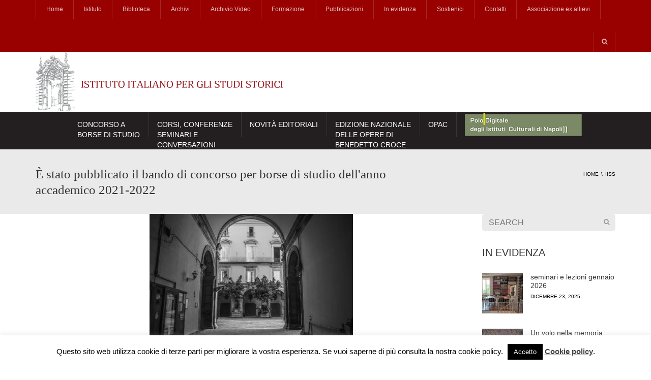

--- FILE ---
content_type: text/html; charset=UTF-8
request_url: https://www.iiss.it/bando-2021-2022/
body_size: 28188
content:
<!DOCTYPE html>
<!--[if IE 7]>
<html class="ie ie7" lang="it-IT">
<![endif]-->
<!--[if IE 8]>
<html class="ie ie8" lang="it-IT">
<![endif]-->
<!--[if !(IE 7) | !(IE 8)  ]><!-->
<html lang="it-IT">
<!--<![endif]-->
<head><br>
<meta charset="UTF-8" />
<meta name="viewport" content="width=device-width, minimum-scale=1.0, initial-scale=1.0">
<title>È stato pubblicato il bando di concorso per borse di studio dell&#8217;anno accademico 2021-2022 | Istituto italiano per gli studi storici</title>
<link rel="profile" href="http://gmpg.org/xfn/11" />
<link rel="pingback" href="https://www.iiss.it/xmlrpc.php" />
<!--[if lt IE 9]>
<script src="https://www.iiss.it/wp-content/themes/university/js/html5.js" type="text/javascript"></script>
<![endif]-->
<!--[if lte IE 9]>
<link rel="stylesheet" type="text/css" href="https://www.iiss.it/wp-content/themes/university/css/ie.css" />
<![endif]-->
<style type="text/css" >
	@media only screen and (-webkit-min-device-pixel-ratio: 2),(min-resolution: 192dpi) {
		/* Retina Logo */
		.logo{background:url(https://www.iiss.it/wp-content/uploads/2015/03/logo2-1-1.png) no-repeat center; display:inline-block !important; background-size:contain;}
		.logo img{ opacity:0; visibility:hidden}
		.logo *{display:inline-block}
	}
</style>
	<meta property="og:image" content="https://www.iiss.it/wp-content/uploads/2017/02/3-2-e1505389074634.jpg"/>
	<meta property="og:title" content="È stato pubblicato il bando di concorso per borse di studio dell&#8217;anno accademico 2021-2022"/>
	<meta property="og:url" content="https://www.iiss.it/bando-2021-2022/"/>
	<meta property="og:site_name" content="Istituto italiano per gli studi storici"/>
	<meta property="og:type" content=""/>
	<meta property="og:description" content=""/>
	<meta property="description" content=""/>
	<meta name='robots' content='max-image-preview:large' />
<link rel='dns-prefetch' href='//fonts.googleapis.com' />
<link rel="alternate" type="application/rss+xml" title="Istituto italiano per gli studi storici &raquo; Feed" href="https://www.iiss.it/feed/" />
<link rel="alternate" type="application/rss+xml" title="Istituto italiano per gli studi storici &raquo; Feed dei commenti" href="https://www.iiss.it/comments/feed/" />
<script type="text/javascript">
/* <![CDATA[ */
window._wpemojiSettings = {"baseUrl":"https:\/\/s.w.org\/images\/core\/emoji\/15.0.3\/72x72\/","ext":".png","svgUrl":"https:\/\/s.w.org\/images\/core\/emoji\/15.0.3\/svg\/","svgExt":".svg","source":{"concatemoji":"https:\/\/www.iiss.it\/wp-includes\/js\/wp-emoji-release.min.js?ver=6.6.2"}};
/*! This file is auto-generated */
!function(i,n){var o,s,e;function c(e){try{var t={supportTests:e,timestamp:(new Date).valueOf()};sessionStorage.setItem(o,JSON.stringify(t))}catch(e){}}function p(e,t,n){e.clearRect(0,0,e.canvas.width,e.canvas.height),e.fillText(t,0,0);var t=new Uint32Array(e.getImageData(0,0,e.canvas.width,e.canvas.height).data),r=(e.clearRect(0,0,e.canvas.width,e.canvas.height),e.fillText(n,0,0),new Uint32Array(e.getImageData(0,0,e.canvas.width,e.canvas.height).data));return t.every(function(e,t){return e===r[t]})}function u(e,t,n){switch(t){case"flag":return n(e,"\ud83c\udff3\ufe0f\u200d\u26a7\ufe0f","\ud83c\udff3\ufe0f\u200b\u26a7\ufe0f")?!1:!n(e,"\ud83c\uddfa\ud83c\uddf3","\ud83c\uddfa\u200b\ud83c\uddf3")&&!n(e,"\ud83c\udff4\udb40\udc67\udb40\udc62\udb40\udc65\udb40\udc6e\udb40\udc67\udb40\udc7f","\ud83c\udff4\u200b\udb40\udc67\u200b\udb40\udc62\u200b\udb40\udc65\u200b\udb40\udc6e\u200b\udb40\udc67\u200b\udb40\udc7f");case"emoji":return!n(e,"\ud83d\udc26\u200d\u2b1b","\ud83d\udc26\u200b\u2b1b")}return!1}function f(e,t,n){var r="undefined"!=typeof WorkerGlobalScope&&self instanceof WorkerGlobalScope?new OffscreenCanvas(300,150):i.createElement("canvas"),a=r.getContext("2d",{willReadFrequently:!0}),o=(a.textBaseline="top",a.font="600 32px Arial",{});return e.forEach(function(e){o[e]=t(a,e,n)}),o}function t(e){var t=i.createElement("script");t.src=e,t.defer=!0,i.head.appendChild(t)}"undefined"!=typeof Promise&&(o="wpEmojiSettingsSupports",s=["flag","emoji"],n.supports={everything:!0,everythingExceptFlag:!0},e=new Promise(function(e){i.addEventListener("DOMContentLoaded",e,{once:!0})}),new Promise(function(t){var n=function(){try{var e=JSON.parse(sessionStorage.getItem(o));if("object"==typeof e&&"number"==typeof e.timestamp&&(new Date).valueOf()<e.timestamp+604800&&"object"==typeof e.supportTests)return e.supportTests}catch(e){}return null}();if(!n){if("undefined"!=typeof Worker&&"undefined"!=typeof OffscreenCanvas&&"undefined"!=typeof URL&&URL.createObjectURL&&"undefined"!=typeof Blob)try{var e="postMessage("+f.toString()+"("+[JSON.stringify(s),u.toString(),p.toString()].join(",")+"));",r=new Blob([e],{type:"text/javascript"}),a=new Worker(URL.createObjectURL(r),{name:"wpTestEmojiSupports"});return void(a.onmessage=function(e){c(n=e.data),a.terminate(),t(n)})}catch(e){}c(n=f(s,u,p))}t(n)}).then(function(e){for(var t in e)n.supports[t]=e[t],n.supports.everything=n.supports.everything&&n.supports[t],"flag"!==t&&(n.supports.everythingExceptFlag=n.supports.everythingExceptFlag&&n.supports[t]);n.supports.everythingExceptFlag=n.supports.everythingExceptFlag&&!n.supports.flag,n.DOMReady=!1,n.readyCallback=function(){n.DOMReady=!0}}).then(function(){return e}).then(function(){var e;n.supports.everything||(n.readyCallback(),(e=n.source||{}).concatemoji?t(e.concatemoji):e.wpemoji&&e.twemoji&&(t(e.twemoji),t(e.wpemoji)))}))}((window,document),window._wpemojiSettings);
/* ]]> */
</script>
<link rel='stylesheet' id='validate-engine-css-css' href='https://www.iiss.it/wp-content/plugins/wysija-newsletters/css/validationEngine.jquery.css?ver=2.21' type='text/css' media='all' />
<link rel='stylesheet' id='embed-pdf-viewer-css' href='https://www.iiss.it/wp-content/plugins/embed-pdf-viewer/css/embed-pdf-viewer.css?ver=2.4.4' type='text/css' media='screen' />
<style id='wp-emoji-styles-inline-css' type='text/css'>

	img.wp-smiley, img.emoji {
		display: inline !important;
		border: none !important;
		box-shadow: none !important;
		height: 1em !important;
		width: 1em !important;
		margin: 0 0.07em !important;
		vertical-align: -0.1em !important;
		background: none !important;
		padding: 0 !important;
	}
</style>
<link rel='stylesheet' id='wp-block-library-css' href='https://www.iiss.it/wp-includes/css/dist/block-library/style.min.css?ver=6.6.2' type='text/css' media='all' />
<style id='classic-theme-styles-inline-css' type='text/css'>
/*! This file is auto-generated */
.wp-block-button__link{color:#fff;background-color:#32373c;border-radius:9999px;box-shadow:none;text-decoration:none;padding:calc(.667em + 2px) calc(1.333em + 2px);font-size:1.125em}.wp-block-file__button{background:#32373c;color:#fff;text-decoration:none}
</style>
<style id='global-styles-inline-css' type='text/css'>
:root{--wp--preset--aspect-ratio--square: 1;--wp--preset--aspect-ratio--4-3: 4/3;--wp--preset--aspect-ratio--3-4: 3/4;--wp--preset--aspect-ratio--3-2: 3/2;--wp--preset--aspect-ratio--2-3: 2/3;--wp--preset--aspect-ratio--16-9: 16/9;--wp--preset--aspect-ratio--9-16: 9/16;--wp--preset--color--black: #000000;--wp--preset--color--cyan-bluish-gray: #abb8c3;--wp--preset--color--white: #ffffff;--wp--preset--color--pale-pink: #f78da7;--wp--preset--color--vivid-red: #cf2e2e;--wp--preset--color--luminous-vivid-orange: #ff6900;--wp--preset--color--luminous-vivid-amber: #fcb900;--wp--preset--color--light-green-cyan: #7bdcb5;--wp--preset--color--vivid-green-cyan: #00d084;--wp--preset--color--pale-cyan-blue: #8ed1fc;--wp--preset--color--vivid-cyan-blue: #0693e3;--wp--preset--color--vivid-purple: #9b51e0;--wp--preset--gradient--vivid-cyan-blue-to-vivid-purple: linear-gradient(135deg,rgba(6,147,227,1) 0%,rgb(155,81,224) 100%);--wp--preset--gradient--light-green-cyan-to-vivid-green-cyan: linear-gradient(135deg,rgb(122,220,180) 0%,rgb(0,208,130) 100%);--wp--preset--gradient--luminous-vivid-amber-to-luminous-vivid-orange: linear-gradient(135deg,rgba(252,185,0,1) 0%,rgba(255,105,0,1) 100%);--wp--preset--gradient--luminous-vivid-orange-to-vivid-red: linear-gradient(135deg,rgba(255,105,0,1) 0%,rgb(207,46,46) 100%);--wp--preset--gradient--very-light-gray-to-cyan-bluish-gray: linear-gradient(135deg,rgb(238,238,238) 0%,rgb(169,184,195) 100%);--wp--preset--gradient--cool-to-warm-spectrum: linear-gradient(135deg,rgb(74,234,220) 0%,rgb(151,120,209) 20%,rgb(207,42,186) 40%,rgb(238,44,130) 60%,rgb(251,105,98) 80%,rgb(254,248,76) 100%);--wp--preset--gradient--blush-light-purple: linear-gradient(135deg,rgb(255,206,236) 0%,rgb(152,150,240) 100%);--wp--preset--gradient--blush-bordeaux: linear-gradient(135deg,rgb(254,205,165) 0%,rgb(254,45,45) 50%,rgb(107,0,62) 100%);--wp--preset--gradient--luminous-dusk: linear-gradient(135deg,rgb(255,203,112) 0%,rgb(199,81,192) 50%,rgb(65,88,208) 100%);--wp--preset--gradient--pale-ocean: linear-gradient(135deg,rgb(255,245,203) 0%,rgb(182,227,212) 50%,rgb(51,167,181) 100%);--wp--preset--gradient--electric-grass: linear-gradient(135deg,rgb(202,248,128) 0%,rgb(113,206,126) 100%);--wp--preset--gradient--midnight: linear-gradient(135deg,rgb(2,3,129) 0%,rgb(40,116,252) 100%);--wp--preset--font-size--small: 13px;--wp--preset--font-size--medium: 20px;--wp--preset--font-size--large: 36px;--wp--preset--font-size--x-large: 42px;--wp--preset--font-family--inter: "Inter", sans-serif;--wp--preset--font-family--cardo: Cardo;--wp--preset--spacing--20: 0.44rem;--wp--preset--spacing--30: 0.67rem;--wp--preset--spacing--40: 1rem;--wp--preset--spacing--50: 1.5rem;--wp--preset--spacing--60: 2.25rem;--wp--preset--spacing--70: 3.38rem;--wp--preset--spacing--80: 5.06rem;--wp--preset--shadow--natural: 6px 6px 9px rgba(0, 0, 0, 0.2);--wp--preset--shadow--deep: 12px 12px 50px rgba(0, 0, 0, 0.4);--wp--preset--shadow--sharp: 6px 6px 0px rgba(0, 0, 0, 0.2);--wp--preset--shadow--outlined: 6px 6px 0px -3px rgba(255, 255, 255, 1), 6px 6px rgba(0, 0, 0, 1);--wp--preset--shadow--crisp: 6px 6px 0px rgba(0, 0, 0, 1);}:where(.is-layout-flex){gap: 0.5em;}:where(.is-layout-grid){gap: 0.5em;}body .is-layout-flex{display: flex;}.is-layout-flex{flex-wrap: wrap;align-items: center;}.is-layout-flex > :is(*, div){margin: 0;}body .is-layout-grid{display: grid;}.is-layout-grid > :is(*, div){margin: 0;}:where(.wp-block-columns.is-layout-flex){gap: 2em;}:where(.wp-block-columns.is-layout-grid){gap: 2em;}:where(.wp-block-post-template.is-layout-flex){gap: 1.25em;}:where(.wp-block-post-template.is-layout-grid){gap: 1.25em;}.has-black-color{color: var(--wp--preset--color--black) !important;}.has-cyan-bluish-gray-color{color: var(--wp--preset--color--cyan-bluish-gray) !important;}.has-white-color{color: var(--wp--preset--color--white) !important;}.has-pale-pink-color{color: var(--wp--preset--color--pale-pink) !important;}.has-vivid-red-color{color: var(--wp--preset--color--vivid-red) !important;}.has-luminous-vivid-orange-color{color: var(--wp--preset--color--luminous-vivid-orange) !important;}.has-luminous-vivid-amber-color{color: var(--wp--preset--color--luminous-vivid-amber) !important;}.has-light-green-cyan-color{color: var(--wp--preset--color--light-green-cyan) !important;}.has-vivid-green-cyan-color{color: var(--wp--preset--color--vivid-green-cyan) !important;}.has-pale-cyan-blue-color{color: var(--wp--preset--color--pale-cyan-blue) !important;}.has-vivid-cyan-blue-color{color: var(--wp--preset--color--vivid-cyan-blue) !important;}.has-vivid-purple-color{color: var(--wp--preset--color--vivid-purple) !important;}.has-black-background-color{background-color: var(--wp--preset--color--black) !important;}.has-cyan-bluish-gray-background-color{background-color: var(--wp--preset--color--cyan-bluish-gray) !important;}.has-white-background-color{background-color: var(--wp--preset--color--white) !important;}.has-pale-pink-background-color{background-color: var(--wp--preset--color--pale-pink) !important;}.has-vivid-red-background-color{background-color: var(--wp--preset--color--vivid-red) !important;}.has-luminous-vivid-orange-background-color{background-color: var(--wp--preset--color--luminous-vivid-orange) !important;}.has-luminous-vivid-amber-background-color{background-color: var(--wp--preset--color--luminous-vivid-amber) !important;}.has-light-green-cyan-background-color{background-color: var(--wp--preset--color--light-green-cyan) !important;}.has-vivid-green-cyan-background-color{background-color: var(--wp--preset--color--vivid-green-cyan) !important;}.has-pale-cyan-blue-background-color{background-color: var(--wp--preset--color--pale-cyan-blue) !important;}.has-vivid-cyan-blue-background-color{background-color: var(--wp--preset--color--vivid-cyan-blue) !important;}.has-vivid-purple-background-color{background-color: var(--wp--preset--color--vivid-purple) !important;}.has-black-border-color{border-color: var(--wp--preset--color--black) !important;}.has-cyan-bluish-gray-border-color{border-color: var(--wp--preset--color--cyan-bluish-gray) !important;}.has-white-border-color{border-color: var(--wp--preset--color--white) !important;}.has-pale-pink-border-color{border-color: var(--wp--preset--color--pale-pink) !important;}.has-vivid-red-border-color{border-color: var(--wp--preset--color--vivid-red) !important;}.has-luminous-vivid-orange-border-color{border-color: var(--wp--preset--color--luminous-vivid-orange) !important;}.has-luminous-vivid-amber-border-color{border-color: var(--wp--preset--color--luminous-vivid-amber) !important;}.has-light-green-cyan-border-color{border-color: var(--wp--preset--color--light-green-cyan) !important;}.has-vivid-green-cyan-border-color{border-color: var(--wp--preset--color--vivid-green-cyan) !important;}.has-pale-cyan-blue-border-color{border-color: var(--wp--preset--color--pale-cyan-blue) !important;}.has-vivid-cyan-blue-border-color{border-color: var(--wp--preset--color--vivid-cyan-blue) !important;}.has-vivid-purple-border-color{border-color: var(--wp--preset--color--vivid-purple) !important;}.has-vivid-cyan-blue-to-vivid-purple-gradient-background{background: var(--wp--preset--gradient--vivid-cyan-blue-to-vivid-purple) !important;}.has-light-green-cyan-to-vivid-green-cyan-gradient-background{background: var(--wp--preset--gradient--light-green-cyan-to-vivid-green-cyan) !important;}.has-luminous-vivid-amber-to-luminous-vivid-orange-gradient-background{background: var(--wp--preset--gradient--luminous-vivid-amber-to-luminous-vivid-orange) !important;}.has-luminous-vivid-orange-to-vivid-red-gradient-background{background: var(--wp--preset--gradient--luminous-vivid-orange-to-vivid-red) !important;}.has-very-light-gray-to-cyan-bluish-gray-gradient-background{background: var(--wp--preset--gradient--very-light-gray-to-cyan-bluish-gray) !important;}.has-cool-to-warm-spectrum-gradient-background{background: var(--wp--preset--gradient--cool-to-warm-spectrum) !important;}.has-blush-light-purple-gradient-background{background: var(--wp--preset--gradient--blush-light-purple) !important;}.has-blush-bordeaux-gradient-background{background: var(--wp--preset--gradient--blush-bordeaux) !important;}.has-luminous-dusk-gradient-background{background: var(--wp--preset--gradient--luminous-dusk) !important;}.has-pale-ocean-gradient-background{background: var(--wp--preset--gradient--pale-ocean) !important;}.has-electric-grass-gradient-background{background: var(--wp--preset--gradient--electric-grass) !important;}.has-midnight-gradient-background{background: var(--wp--preset--gradient--midnight) !important;}.has-small-font-size{font-size: var(--wp--preset--font-size--small) !important;}.has-medium-font-size{font-size: var(--wp--preset--font-size--medium) !important;}.has-large-font-size{font-size: var(--wp--preset--font-size--large) !important;}.has-x-large-font-size{font-size: var(--wp--preset--font-size--x-large) !important;}
:where(.wp-block-post-template.is-layout-flex){gap: 1.25em;}:where(.wp-block-post-template.is-layout-grid){gap: 1.25em;}
:where(.wp-block-columns.is-layout-flex){gap: 2em;}:where(.wp-block-columns.is-layout-grid){gap: 2em;}
:root :where(.wp-block-pullquote){font-size: 1.5em;line-height: 1.6;}
</style>
<link rel='stylesheet' id='dnd-upload-cf7-css' href='https://www.iiss.it/wp-content/plugins/drag-and-drop-multiple-file-upload-contact-form-7/assets/css/dnd-upload-cf7.css?ver=1.3.8.2' type='text/css' media='all' />
<link rel='stylesheet' id='contact-form-7-css' href='https://www.iiss.it/wp-content/plugins/contact-form-7/includes/css/styles.css?ver=5.9.8' type='text/css' media='all' />
<link rel='stylesheet' id='contenuti-digitali-search-css-css' href='https://www.iiss.it/wp-content/plugins/contenuti%20digitali/assets/css/contenuti-digitali-search.css?ver=1.0' type='text/css' media='all' />
<link rel='stylesheet' id='cookie-law-info-css' href='https://www.iiss.it/wp-content/plugins/cookie-law-info/legacy/public/css/cookie-law-info-public.css?ver=3.2.6' type='text/css' media='all' />
<link rel='stylesheet' id='cookie-law-info-gdpr-css' href='https://www.iiss.it/wp-content/plugins/cookie-law-info/legacy/public/css/cookie-law-info-gdpr.css?ver=3.2.6' type='text/css' media='all' />
<link rel='stylesheet' id='style_login_widget-css' href='https://www.iiss.it/wp-content/plugins/login-sidebar-widget/css/style_login_widget.css?ver=6.6.2' type='text/css' media='all' />
<link rel='stylesheet' id='rs-plugin-settings-css' href='https://www.iiss.it/wp-content/plugins/revslider/public/assets/css/rs6.css?ver=6.4.6' type='text/css' media='all' />
<style id='rs-plugin-settings-inline-css' type='text/css'>
.tp-caption a{color:#ff7302;text-shadow:none;-webkit-transition:all 0.2s ease-out;-moz-transition:all 0.2s ease-out;-o-transition:all 0.2s ease-out;-ms-transition:all 0.2s ease-out}.tp-caption a:hover{color:#ffa902}
</style>
<link rel='stylesheet' id='rt-fontawsome-css' href='https://www.iiss.it/wp-content/plugins/the-post-grid/assets/vendor/font-awesome/css/font-awesome.min.css?ver=7.7.12' type='text/css' media='all' />
<link rel='stylesheet' id='rt-tpg-css' href='https://www.iiss.it/wp-content/plugins/the-post-grid/assets/css/thepostgrid.min.css?ver=7.7.12' type='text/css' media='all' />
<link rel='stylesheet' id='woocommerce-layout-css' href='https://www.iiss.it/wp-content/plugins/woocommerce/assets/css/woocommerce-layout.css?ver=9.3.1' type='text/css' media='all' />
<link rel='stylesheet' id='woocommerce-smallscreen-css' href='https://www.iiss.it/wp-content/plugins/woocommerce/assets/css/woocommerce-smallscreen.css?ver=9.3.1' type='text/css' media='only screen and (max-width: 768px)' />
<link rel='stylesheet' id='woocommerce-general-css' href='https://www.iiss.it/wp-content/plugins/woocommerce/assets/css/woocommerce.css?ver=9.3.1' type='text/css' media='all' />
<style id='woocommerce-inline-inline-css' type='text/css'>
.woocommerce form .form-row .required { visibility: visible; }
</style>
<link rel='stylesheet' id='wpsimpleanchorslinks_styles-css' href='https://www.iiss.it/wp-content/plugins/wp-simple-anchors-links/css/styles.css?ver=1.0.0' type='text/css' media='screen' />
<link rel='stylesheet' id='wp-pagenavi-css' href='https://www.iiss.it/wp-content/plugins/wp-pagenavi/pagenavi-css.css?ver=2.70' type='text/css' media='all' />
<link rel='stylesheet' id='google-font-css' href='https://fonts.googleapis.com/css?family=Georgia%7CGeorgia&#038;ver=6.6.2' type='text/css' media='all' />
<link rel='stylesheet' id='bootstrap-css' href='https://www.iiss.it/wp-content/themes/university/css/bootstrap.min.css?ver=6.6.2' type='text/css' media='all' />
<link rel='stylesheet' id='font-awesome-css' href='https://www.iiss.it/wp-content/themes/university/fonts/css/font-awesome.min.css?ver=6.6.2' type='text/css' media='all' />
<link rel='stylesheet' id='owl-carousel-css' href='https://www.iiss.it/wp-content/themes/university/js/owl-carousel/owl.carousel.min.css?ver=6.6.2' type='text/css' media='all' />
<link rel='stylesheet' id='owl-carousel-theme-css' href='https://www.iiss.it/wp-content/themes/university/js/owl-carousel/owl.theme.default.min.css?ver=6.6.2' type='text/css' media='all' />
<link rel='stylesheet' id='style-css' href='https://www.iiss.it/wp-content/themes/university/style.css?ver=6.6.2' type='text/css' media='all' />
<link rel='stylesheet' id='taxopress-frontend-css-css' href='https://www.iiss.it/wp-content/plugins/simple-tags/assets/frontend/css/frontend.css?ver=3.32.0' type='text/css' media='all' />
<link rel='stylesheet' id='__EPYT__style-css' href='https://www.iiss.it/wp-content/plugins/youtube-embed-plus/styles/ytprefs.min.css?ver=14.2.1.2' type='text/css' media='all' />
<style id='__EPYT__style-inline-css' type='text/css'>

                .epyt-gallery-thumb {
                        width: 33.333%;
                }
                
</style>
<script type="text/javascript" src="https://www.iiss.it/wp-includes/js/jquery/jquery.min.js?ver=3.7.1" id="jquery-core-js"></script>
<script type="text/javascript" src="https://www.iiss.it/wp-includes/js/jquery/jquery-migrate.min.js?ver=3.4.1" id="jquery-migrate-js"></script>
<script type="text/javascript" id="cookie-law-info-js-extra">
/* <![CDATA[ */
var Cli_Data = {"nn_cookie_ids":[],"cookielist":[],"non_necessary_cookies":[],"ccpaEnabled":"","ccpaRegionBased":"","ccpaBarEnabled":"","strictlyEnabled":["necessary","obligatoire"],"ccpaType":"gdpr","js_blocking":"","custom_integration":"","triggerDomRefresh":"","secure_cookies":""};
var cli_cookiebar_settings = {"animate_speed_hide":"500","animate_speed_show":"500","background":"#fff","border":"#444","border_on":"","button_1_button_colour":"#000","button_1_button_hover":"#000000","button_1_link_colour":"#fff","button_1_as_button":"1","button_1_new_win":"","button_2_button_colour":"#333","button_2_button_hover":"#292929","button_2_link_colour":"#444","button_2_as_button":"","button_2_hidebar":"","button_3_button_colour":"#000","button_3_button_hover":"#000000","button_3_link_colour":"#fff","button_3_as_button":"1","button_3_new_win":"","button_4_button_colour":"#000","button_4_button_hover":"#000000","button_4_link_colour":"#fff","button_4_as_button":"1","button_7_button_colour":"#61a229","button_7_button_hover":"#4e8221","button_7_link_colour":"#fff","button_7_as_button":"1","button_7_new_win":"","font_family":"Helvetica, sans-serif","header_fix":"","notify_animate_hide":"1","notify_animate_show":"","notify_div_id":"#cookie-law-info-bar","notify_position_horizontal":"right","notify_position_vertical":"bottom","scroll_close":"","scroll_close_reload":"","accept_close_reload":"","reject_close_reload":"","showagain_tab":"","showagain_background":"#fff","showagain_border":"#000","showagain_div_id":"#cookie-law-info-again","showagain_x_position":"100px","text":"#000","show_once_yn":"","show_once":"10000","logging_on":"","as_popup":"","popup_overlay":"1","bar_heading_text":"","cookie_bar_as":"banner","popup_showagain_position":"bottom-right","widget_position":"left"};
var log_object = {"ajax_url":"https:\/\/www.iiss.it\/wp-admin\/admin-ajax.php"};
/* ]]> */
</script>
<script type="text/javascript" src="https://www.iiss.it/wp-content/plugins/cookie-law-info/legacy/public/js/cookie-law-info-public.js?ver=3.2.6" id="cookie-law-info-js"></script>
<script type="text/javascript" id="3d-flip-book-client-locale-loader-js-extra">
/* <![CDATA[ */
var FB3D_CLIENT_LOCALE = {"ajaxurl":"https:\/\/www.iiss.it\/wp-admin\/admin-ajax.php","dictionary":{"Table of contents":"Table of contents","Close":"Close","Bookmarks":"Bookmarks","Thumbnails":"Thumbnails","Search":"Search","Share":"Share","Facebook":"Facebook","Twitter":"Twitter","Email":"Email","Play":"Play","Previous page":"Previous page","Next page":"Next page","Zoom in":"Zoom in","Zoom out":"Zoom out","Fit view":"Fit view","Auto play":"Auto play","Full screen":"Full screen","More":"More","Smart pan":"Smart pan","Single page":"Single page","Sounds":"Sounds","Stats":"Stats","Print":"Print","Download":"Download","Goto first page":"Goto first page","Goto last page":"Goto last page"},"images":"https:\/\/www.iiss.it\/wp-content\/plugins\/interactive-3d-flipbook-powered-physics-engine\/assets\/images\/","jsData":{"urls":[],"posts":{"ids_mis":[],"ids":[]},"pages":[],"firstPages":[],"bookCtrlProps":[],"bookTemplates":[]},"key":"3d-flip-book","pdfJS":{"pdfJsLib":"https:\/\/www.iiss.it\/wp-content\/plugins\/interactive-3d-flipbook-powered-physics-engine\/assets\/js\/pdf.min.js?ver=4.3.136","pdfJsWorker":"https:\/\/www.iiss.it\/wp-content\/plugins\/interactive-3d-flipbook-powered-physics-engine\/assets\/js\/pdf.worker.js?ver=4.3.136","stablePdfJsLib":"https:\/\/www.iiss.it\/wp-content\/plugins\/interactive-3d-flipbook-powered-physics-engine\/assets\/js\/stable\/pdf.min.js?ver=2.5.207","stablePdfJsWorker":"https:\/\/www.iiss.it\/wp-content\/plugins\/interactive-3d-flipbook-powered-physics-engine\/assets\/js\/stable\/pdf.worker.js?ver=2.5.207","pdfJsCMapUrl":"https:\/\/www.iiss.it\/wp-content\/plugins\/interactive-3d-flipbook-powered-physics-engine\/assets\/cmaps\/"},"cacheurl":"https:\/\/www.iiss.it\/wp-content\/uploads\/3d-flip-book\/cache\/","pluginsurl":"https:\/\/www.iiss.it\/wp-content\/plugins\/","pluginurl":"https:\/\/www.iiss.it\/wp-content\/plugins\/interactive-3d-flipbook-powered-physics-engine\/","thumbnailSize":{"width":"150","height":"150"},"version":"1.16.15"};
/* ]]> */
</script>
<script type="text/javascript" src="https://www.iiss.it/wp-content/plugins/interactive-3d-flipbook-powered-physics-engine/assets/js/client-locale-loader.js?ver=1.16.15" id="3d-flip-book-client-locale-loader-js" async="async" data-wp-strategy="async"></script>
<script type="text/javascript" src="https://www.iiss.it/wp-content/plugins/login-sidebar-widget/js/jquery.validate.min.js?ver=6.6.2" id="jquery.validate.min-js"></script>
<script type="text/javascript" src="https://www.iiss.it/wp-content/plugins/login-sidebar-widget/js/additional-methods.js?ver=6.6.2" id="additional-methods-js"></script>
<script type="text/javascript" src="https://www.iiss.it/wp-content/plugins/revslider/public/assets/js/rbtools.min.js?ver=6.4.4" id="tp-tools-js"></script>
<script type="text/javascript" src="https://www.iiss.it/wp-content/plugins/revslider/public/assets/js/rs6.min.js?ver=6.4.6" id="revmin-js"></script>
<script type="text/javascript" src="https://www.iiss.it/wp-content/plugins/woocommerce/assets/js/jquery-blockui/jquery.blockUI.min.js?ver=2.7.0-wc.9.3.1" id="jquery-blockui-js" data-wp-strategy="defer"></script>
<script type="text/javascript" id="wc-add-to-cart-js-extra">
/* <![CDATA[ */
var wc_add_to_cart_params = {"ajax_url":"\/wp-admin\/admin-ajax.php","wc_ajax_url":"\/?wc-ajax=%%endpoint%%","i18n_view_cart":"Visualizza carrello","cart_url":"https:\/\/www.iiss.it","is_cart":"","cart_redirect_after_add":"no"};
/* ]]> */
</script>
<script type="text/javascript" src="https://www.iiss.it/wp-content/plugins/woocommerce/assets/js/frontend/add-to-cart.min.js?ver=9.3.1" id="wc-add-to-cart-js" data-wp-strategy="defer"></script>
<script type="text/javascript" src="https://www.iiss.it/wp-content/plugins/woocommerce/assets/js/js-cookie/js.cookie.min.js?ver=2.1.4-wc.9.3.1" id="js-cookie-js" defer="defer" data-wp-strategy="defer"></script>
<script type="text/javascript" id="woocommerce-js-extra">
/* <![CDATA[ */
var woocommerce_params = {"ajax_url":"\/wp-admin\/admin-ajax.php","wc_ajax_url":"\/?wc-ajax=%%endpoint%%"};
/* ]]> */
</script>
<script type="text/javascript" src="https://www.iiss.it/wp-content/plugins/woocommerce/assets/js/frontend/woocommerce.min.js?ver=9.3.1" id="woocommerce-js" defer="defer" data-wp-strategy="defer"></script>
<script type="text/javascript" src="https://www.iiss.it/wp-content/plugins/js_composer/assets/js/vendors/woocommerce-add-to-cart.js?ver=6.6.0" id="vc_woocommerce-add-to-cart-js-js"></script>
<script type="text/javascript" src="https://www.iiss.it/wp-content/themes/university/js/bootstrap.min.js?ver=6.6.2" id="bootstrap-js"></script>
<script type="text/javascript" src="https://www.iiss.it/wp-content/themes/university/js/cactus-themes.js?ver=2.1" id="cactus-themes-js"></script>
<script type="text/javascript" src="https://www.iiss.it/wp-content/plugins/simple-tags/assets/frontend/js/frontend.js?ver=3.32.0" id="taxopress-frontend-js-js"></script>
<script type="text/javascript" id="__ytprefs__-js-extra">
/* <![CDATA[ */
var _EPYT_ = {"ajaxurl":"https:\/\/www.iiss.it\/wp-admin\/admin-ajax.php","security":"281da86902","gallery_scrolloffset":"20","eppathtoscripts":"https:\/\/www.iiss.it\/wp-content\/plugins\/youtube-embed-plus\/scripts\/","eppath":"https:\/\/www.iiss.it\/wp-content\/plugins\/youtube-embed-plus\/","epresponsiveselector":"[\"iframe.__youtube_prefs_widget__\"]","epdovol":"1","version":"14.2.1.2","evselector":"iframe.__youtube_prefs__[src], iframe[src*=\"youtube.com\/embed\/\"], iframe[src*=\"youtube-nocookie.com\/embed\/\"]","ajax_compat":"","maxres_facade":"eager","ytapi_load":"light","pause_others":"","stopMobileBuffer":"1","facade_mode":"","not_live_on_channel":"","vi_active":"","vi_js_posttypes":[]};
/* ]]> */
</script>
<script type="text/javascript" src="https://www.iiss.it/wp-content/plugins/youtube-embed-plus/scripts/ytprefs.min.js?ver=14.2.1.2" id="__ytprefs__-js"></script>
<link rel="https://api.w.org/" href="https://www.iiss.it/wp-json/" /><link rel="alternate" title="JSON" type="application/json" href="https://www.iiss.it/wp-json/wp/v2/posts/12012" /><link rel="EditURI" type="application/rsd+xml" title="RSD" href="https://www.iiss.it/xmlrpc.php?rsd" />
<meta name="generator" content="WordPress 6.6.2" />
<meta name="generator" content="WooCommerce 9.3.1" />
<link rel="canonical" href="https://www.iiss.it/bando-2021-2022/" />
<link rel='shortlink' href='https://www.iiss.it/?p=12012' />
<link rel="alternate" title="oEmbed (JSON)" type="application/json+oembed" href="https://www.iiss.it/wp-json/oembed/1.0/embed?url=https%3A%2F%2Fwww.iiss.it%2Fbando-2021-2022%2F" />
<link rel="alternate" title="oEmbed (XML)" type="text/xml+oembed" href="https://www.iiss.it/wp-json/oembed/1.0/embed?url=https%3A%2F%2Fwww.iiss.it%2Fbando-2021-2022%2F&#038;format=xml" />
<style></style>        <style type="text/css" id="pf-main-css">
            
				@media screen {
					.printfriendly {
						z-index: 1000; position: relative
					}
					.printfriendly a, .printfriendly a:link, .printfriendly a:visited, .printfriendly a:hover, .printfriendly a:active {
						font-weight: 600;
						cursor: pointer;
						text-decoration: none;
						border: none;
						-webkit-box-shadow: none;
						-moz-box-shadow: none;
						box-shadow: none;
						outline:none;
						font-size: 14px !important;
						color: #6d6e6c !important;
					}
					.printfriendly.pf-alignleft {
						float: left;
					}
					.printfriendly.pf-alignright {
						float: right;
					}
					.printfriendly.pf-aligncenter {
						justify-content: center;
						display: flex; align-items: center;
					}
				}

				.pf-button-img {
					border: none;
					-webkit-box-shadow: none;
					-moz-box-shadow: none;
					box-shadow: none;
					padding: 0;
					margin: 0;
					display: inline;
					vertical-align: middle;
				}

				img.pf-button-img + .pf-button-text {
					margin-left: 6px;
				}

				@media print {
					.printfriendly {
						display: none;
					}
				}
				        </style>

            
        <style type="text/css" id="pf-excerpt-styles">
          .pf-button.pf-button-excerpt {
              display: none;
           }
        </style>

            
		<script>

			jQuery(window).on('elementor/frontend/init', function () {
				var previewIframe = jQuery('#elementor-preview-iframe').get(0);

				// Attach a load event listener to the preview iframe
				jQuery(previewIframe).on('load', function () {
					var tpg_selector = tpg_str_rev("nottub-tropmi-gpttr nottub-aera-noitces-dda-rotnemele");

					var logo = "https://www.iiss.it/wp-content/plugins/the-post-grid";
					var log_path = "/assets/images/icon-40x40.svg"; //tpg_str_rev("gvs.04x04-noci/segami/stessa/");

					jQuery('<div class="' + tpg_selector + '" style="vertical-align: bottom;margin-left: 5px;"><img src="' + logo + log_path + '" alt="TPG"/></div>').insertBefore(".elementor-add-section-drag-title");
				});

			});
		</script>
		<style>
			:root {
				--tpg-primary-color: #0d6efd;
				--tpg-secondary-color: #0654c4;
				--tpg-primary-light: #c4d0ff
			}

					</style>

		
<!-- WP Simple Anchors Links 1.0.0 by Kilukru Media (www.kilukrumedia.com)-->
<!-- /WP Simple Anchors Links -->
<link rel='prev' title='Dialoghi a cura degli allievi dell’anno accademico 2017-2018' href='https://www.iiss.it/dialoghi-a-cura-degli-allievi-dellanno-accademico-2017-18-giovedi-27-maggio/' />
<link rel='next' title='Annali dell&#8217;Istituto italiano per gli studi storici' href='https://www.iiss.it/annali-dellistituto-italiano-per-gli-studi-storici/' />
	<noscript><style>.woocommerce-product-gallery{ opacity: 1 !important; }</style></noscript>
	<meta name="generator" content="Powered by WPBakery Page Builder - drag and drop page builder for WordPress."/>
<meta name="generator" content="Powered by Slider Revolution 6.4.6 - responsive, Mobile-Friendly Slider Plugin for WordPress with comfortable drag and drop interface." />
<style id='wp-fonts-local' type='text/css'>
@font-face{font-family:Inter;font-style:normal;font-weight:300 900;font-display:fallback;src:url('https://www.iiss.it/wp-content/plugins/woocommerce/assets/fonts/Inter-VariableFont_slnt,wght.woff2') format('woff2');font-stretch:normal;}
@font-face{font-family:Cardo;font-style:normal;font-weight:400;font-display:fallback;src:url('https://www.iiss.it/wp-content/plugins/woocommerce/assets/fonts/cardo_normal_400.woff2') format('woff2');}
</style>
<script type="text/javascript">function setREVStartSize(e){
			//window.requestAnimationFrame(function() {				 
				window.RSIW = window.RSIW===undefined ? window.innerWidth : window.RSIW;	
				window.RSIH = window.RSIH===undefined ? window.innerHeight : window.RSIH;	
				try {								
					var pw = document.getElementById(e.c).parentNode.offsetWidth,
						newh;
					pw = pw===0 || isNaN(pw) ? window.RSIW : pw;
					e.tabw = e.tabw===undefined ? 0 : parseInt(e.tabw);
					e.thumbw = e.thumbw===undefined ? 0 : parseInt(e.thumbw);
					e.tabh = e.tabh===undefined ? 0 : parseInt(e.tabh);
					e.thumbh = e.thumbh===undefined ? 0 : parseInt(e.thumbh);
					e.tabhide = e.tabhide===undefined ? 0 : parseInt(e.tabhide);
					e.thumbhide = e.thumbhide===undefined ? 0 : parseInt(e.thumbhide);
					e.mh = e.mh===undefined || e.mh=="" || e.mh==="auto" ? 0 : parseInt(e.mh,0);		
					if(e.layout==="fullscreen" || e.l==="fullscreen") 						
						newh = Math.max(e.mh,window.RSIH);					
					else{					
						e.gw = Array.isArray(e.gw) ? e.gw : [e.gw];
						for (var i in e.rl) if (e.gw[i]===undefined || e.gw[i]===0) e.gw[i] = e.gw[i-1];					
						e.gh = e.el===undefined || e.el==="" || (Array.isArray(e.el) && e.el.length==0)? e.gh : e.el;
						e.gh = Array.isArray(e.gh) ? e.gh : [e.gh];
						for (var i in e.rl) if (e.gh[i]===undefined || e.gh[i]===0) e.gh[i] = e.gh[i-1];
											
						var nl = new Array(e.rl.length),
							ix = 0,						
							sl;					
						e.tabw = e.tabhide>=pw ? 0 : e.tabw;
						e.thumbw = e.thumbhide>=pw ? 0 : e.thumbw;
						e.tabh = e.tabhide>=pw ? 0 : e.tabh;
						e.thumbh = e.thumbhide>=pw ? 0 : e.thumbh;					
						for (var i in e.rl) nl[i] = e.rl[i]<window.RSIW ? 0 : e.rl[i];
						sl = nl[0];									
						for (var i in nl) if (sl>nl[i] && nl[i]>0) { sl = nl[i]; ix=i;}															
						var m = pw>(e.gw[ix]+e.tabw+e.thumbw) ? 1 : (pw-(e.tabw+e.thumbw)) / (e.gw[ix]);					
						newh =  (e.gh[ix] * m) + (e.tabh + e.thumbh);
					}				
					if(window.rs_init_css===undefined) window.rs_init_css = document.head.appendChild(document.createElement("style"));					
					document.getElementById(e.c).height = newh+"px";
					window.rs_init_css.innerHTML += "#"+e.c+"_wrapper { height: "+newh+"px }";				
				} catch(e){
					console.log("Failure at Presize of Slider:" + e)
				}					   
			//});
		  };</script>
<link rel="icon" href="https://www.iiss.it/faviiss.ico" sizes="32x32"><!-- custom css -->
				<style type="text/css">    .main-color-1, .main-color-1-hover:hover, a:hover, a:focus,
    header .multi-column > .dropdown-menu>li>a:hover,
    header .multi-column > .dropdown-menu .menu-column>li>a:hover,
    #main-nav.nav-style-2 .navbar-nav>li:hover>a,
    #main-nav.nav-style-2 .navbar-nav>.current-menu-item>a,
    #main-nav.nav-style-3 .navbar-nav>li:hover>a,
    #main-nav.nav-style-3 .navbar-nav>.current-menu-item>a,
    .item-meta a:not(.btn):hover,
    .map-link.small-text,
    .single-u_event .event-info .cat-link:hover,
    .single-course-detail .cat-link:hover,
    .related-event .ev-title a:hover,
    #checkout-uni li.active a,
    .woocommerce-review-link,
    .woocommerce #content div.product p.price,
    .woocommerce-tabs .active,
    .woocommerce p.stars a, .woocommerce-page p.stars a,
    .woocommerce .star-rating:before, .woocommerce-page .star-rating:before, .woocommerce .star-rating span:before, .woocommerce-page .star-rating span:before, .woocommerce ul.products li.product .price, .woocommerce-page ul.products li.product .price,
    .woocommerce .uni-thankyou-page .order_item .product-name,
    .woocommerce .uni-thankyou-page .addresses h3,
    .wpb_wrapper .wpb_content_element .wpb_tabs_nav li.ui-tabs-active, .wpb_wrapper .wpb_content_element .wpb_tabs_nav li:hover,
    .wpb_wrapper .wpb_content_element .wpb_tabs_nav li.ui-tabs-active a, .wpb_wrapper .wpb_content_element .wpb_tabs_nav li:hover a,
    li.bbp-topic-title .bbp-topic-permalink:hover, #bbpress-forums li.bbp-body ul.topic .bbp-topic-title:hover a, #bbpress-forums li.bbp-body ul.forum .bbp-forum-info:hover .bbp-forum-title,
    #bbpress-forums li.bbp-body ul.topic .bbp-topic-title:hover:before, #bbpress-forums li.bbp-body ul.forum .bbp-forum-info:hover:before,
    #bbpress-forums .bbp-body li.bbp-forum-freshness .bbp-author-name,
    .bbp-topic-meta .bbp-topic-started-by a,
    div.bbp-template-notice a.bbp-author-name,
    #bbpress-forums .bbp-body li.bbp-topic-freshness .bbp-author-name,
    #bbpress-forums #bbp-user-wrapper h2.entry-title,
    .bbp-reply-header .bbp-meta a:hover,
    .member-tax a:hover,
    #bbpress-forums #subscription-toggle a,
    .uni-orderbar .dropdown-menu li a:hover,
    .main-menu.affix .sticky-gototop:hover{
        color:#990000;
    }
    .related-item .price{color:#990000 !important;}
    .main-color-1-bg, .main-color-1-bg-hover:hover,
    input[type=submit],
    table:not(.shop_table)>thead, table:not(.shop_table)>tbody>tr:hover>td, table:not(.shop_table)>tbody>tr:hover>th,
    header .dropdown-menu>li>a:hover, header .dropdown-menu>li>a:focus,
    header .multi-column > .dropdown-menu li.menu-item:hover,
	header .multi-column > .dropdown-menu .menu-column li.menu-item:hover,
    .un-icon:hover, .dark-div .un-icon:hover,
    .woocommerce-cart .shop_table.cart thead tr,
    .uni-addtocart .add-text,
    .event-classic-item .item-thumbnail:hover a:before,
    .owl-carousel .owl-dots .owl-dot.active span, .owl-carousel .owl-dots .owl-dot:hover span,
    .course-list-table>tbody>tr:hover>td, .course-list-table>tbody>tr:hover>th,
    .project-item:hover .project-item-excerpt,
    .navbar-inverse .navbar-nav>li>a:after, .navbar-inverse .navbar-nav>li>a:focus:after,
    .topnav-sidebar #lang_sel_click ul ul a:hover,
    div.bbp-submit-wrapper .button,
	.topnav-sidebar #lang_sel ul ul a:hover{
        background-color:#990000;
    }
    #sidebar .widget_nav_menu  #widget-inner ul li a:hover,
    .main-color-1-border{
        border-color:#990000;
    }
    .btn-primary, .un-button-2, .un-button-2-lg,
    .woocommerce a.button, .woocommerce button.button, .woocommerce input.button, .woocommerce #respond input#submit, .woocommerce #content input.button, .woocommerce-page a.button, 				    .woocommerce-page button.button, .woocommerce-page input.button, .woocommerce-page #respond input#submit, .woocommerce-page #content input.button,
    .woocommerce #review_form #respond .form-submit input, .woocommerce-page #review_form #respond .form-submit input,
    .wpb_wrapper .wpb_accordion .wpb_accordion_wrapper .ui-accordion-header-active, .wpb_wrapper .wpb_accordion .wpb_accordion_wrapper .wpb_accordion_header:hover,
    .wpb_wrapper .wpb_toggle:hover, #content .wpb_wrapper h4.wpb_toggle:hover, .wpb_wrapper #content h4.wpb_toggle:hover,
	.wpb_wrapper .wpb_toggle_title_active, #content .wpb_wrapper h4.wpb_toggle_title_active, .wpb_wrapper #content h4.wpb_toggle_title_active{
    	background-color: #990000;
    	border-color: #990000;
    }
    .woocommerce ul.products li.product .onsale, .woocommerce-page ul.products li.product .onsale,
    .single-product.woocommerce .images span.onsale, .single-product.woocommerce-page .images span.onsale,
    #sidebar .widget_nav_menu  #widget-inner ul li a:hover,
    .woocommerce a.button, .woocommerce button.button, .woocommerce input.button, .woocommerce #respond input#submit, .woocommerce #content input.button, .woocommerce-page a.button, 				    .woocommerce-page button.button, .woocommerce-page input.button, .woocommerce-page #respond input#submit, .woocommerce-page #content input.button,
    .woocommerce #review_form #respond .form-submit input, .woocommerce-page #review_form #respond .form-submit input,
    .main-menu.affix .navbar-nav>.current-menu-item>a,
    .main-menu.affix .navbar-nav>.current-menu-item>a:focus,
    #bbpress-forums li.bbp-header,
    #bbpress-forums div.bbp-reply-author .bbp-author-role,
    #bbp-search-form #bbp_search_submit,
    #bbpress-forums #bbp-single-user-details #bbp-user-navigation li:hover,
    #main-nav .main-menu.affix .navbar-nav>li:hover>a{
        background:#990000;
    }
    .woocommerce a.button, .woocommerce button.button, .woocommerce input.button, .woocommerce #respond input#submit, .woocommerce #content input.button, .woocommerce-page a.button, 	    
    .woocommerce-page button.button, .woocommerce-page input.button, .woocommerce-page #respond input#submit, .woocommerce-page #content input.button, .woocommerce a.button.alt, 
    .woocommerce button.button.alt, .woocommerce input.button.alt, .woocommerce #respond input#submit.alt, .woocommerce #content input.button.alt, .woocommerce-page a.button.alt,
    .woocommerce-page button.button.alt, .woocommerce-page input.button.alt, .woocommerce-page #respond input#submit.alt, .woocommerce-page #content input.button.alt, 
    .woocommerce #review_form #respond .form-submit input, .woocommerce-page #review_form #respond .form-submit input{background:#990000;}
    .thumbnail-overlay {
    	background: rgba(153,0,0,0.8);
    }
    
    .event-default-red ,
    .container.cal-event-list .event-btt:hover,
    #calendar-options .right-options ul li ul li:hover, #calendar-options .right-options ul li ul li:hover a,
    #stm-list-calendar .panel-group .panel .panel-heading .panel-title a.collapsed:hover { background:#990000 !important;}
    
    .cal-day-weekend span[data-cal-date],
    #cal-slide-content a.event-item:hover, .cal-slide-content a.event-item:hover,
    .container.cal-event-list .owl-controls .owl-prev:hover i:before, 
    .container.cal-event-list .close-button:hover i:before,
    #calendar-options a:hover,
    .container.cal-event-list .owl-controls .owl-next:hover i:before,
    #calendar-options a.active {color:#990000 !important;}
    .container.cal-event-list .owl-controls .owl-prev:hover,
    .container.cal-event-list .owl-controls .owl-next:hover,
    .container.cal-event-list .close-button:hover{border-color: #990000 !important;}
    #stm-list-calendar .panel-group .panel .panel-heading .panel-title a.collapsed > .arrow-down{border-top: 0px !important; border-left: 10px solid transparent !important;
border-right: 10px solid transparent !important ;}
#stm-list-calendar .panel-group .panel .panel-heading .panel-title a > .arrow-down{border-top: 10px solid #990000 !important;}
	#stm-list-calendar .panel-group .panel .panel-heading .panel-title a{
        background-color:#990000 !important;
    }
	.main-color-2, .main-color-2-hover:hover{
        color:#212327;
    }
    .main-color-2-bg{
        background-color:#212327;
    }
    footer.main-color-2-bg, .un-separator .main-color-2-bg, .main-color-2-bg.back-to-top{
        background-color:#212327;
    }
    body {
        font-family: "Georgia",sans-serif;
    }
	body {
        font-size: 13px;
    }
    h1, .h1, .minion, .content-dropcap p:first-child:first-letter, .dropcap, #your-profile h3, #learndash_delete_user_data h2{
        font-family: "Georgia", Times, serif;
    }
h1,h2,h3,h4,h5,h6,.h1,.h2,.h3,.h4,.h5,.h6{
	letter-spacing:0}
.button, input[type=button], input[type=submit], .btn, .un-button-1, .un-button-2, .un-button-1-lg, .un-button-2-lg {

    border-radius: 8px;

}
input[type="date"] {
    line-height: 32px;
    border-radius: 12px;
    padding: 6px;
    border: 1px solid #ccc;
}


.wpcf7-form p {
    margin-bottom: 20px;
    color: rgba(0, 0, 0, 1);
    font-size: 18px;
    font-style: normal;
    font-family: Quicksand;
    font-weight: normal;
    width:100%;
}




.wpcf7-form p textarea, .wpcf7-form p input[type="email"], .wpcf7-form p input[type="text"] {
    width: 75%;
    border: 1px solid #eee;
    border-radius:15px;
    padding:20px;
    /* font-size: 17px; */
    background: #fff;
}

.wpcf7 input[type="file"]::-webkit-file-upload-button {
   visibility: hidden;
   text-overflow: hidden;
   width:340px;
}

.wpcf7 input[type="file"]::before  {
  content:'Seleziona un file';
  color: #990000;
  display: inline-block;
  background: #eee;
  border: 1px solid #eee;
  border-radius: 12px;
  padding: 12px 12px;
  outline: none;
  -webkit-user-select: none;
  cursor: pointer;
  font-weight: 200;
  text-transform: uppercase;
  letter-spacing: 1px;
  font-size: 11pt;

}

.wpcf7 input[type="file"]:active {
  outline: 0;
}
.wpcf7 input[type="file"]:hover::before {
  border-color: #eee;
}
.wpcf7 input[type="file"]:active::before {
  background-color: #eee; 
}



.codedropz-upload-handler {
    border: 2px dashed #eee;
    color: #ddd;
 
}

h1, .h1, .minion, .content-dropcap p:first-child:first-letter, .dropcap, #your-profile h3, #learndash_delete_user_data h2 {
    font-family: "Georgia", Times, serif;
    font-size: 25px;
}
.menu-item a img {
    border: none;
    box-shadow: none;
    vertical-align: top;
    width: auto;
    display: inline;
    margin-top: -13px;
}
.nav{padding-bottom:11px;}    

.grid-listing span.price.yellow {
display: none;
}
.nav-previous  {display:none;}

/*
Questa query aggiunge del CSS per tutti gli schermi con
una risoluzione inferiore a 760px
*/
@media
only screen and (max-width: 760px),
(min-device-width: 768px) and (max-device-width: 1024px) {
    
    .logo {
    text-align: center;
    width:90%;
    height:auto;
}

    /* Forza la tabella a non essere più una tabella */
    table, thead, tbody, th, td, tr {
        display: block;
    }
    
  

    /* Nasconde la testata della tabella (senza il dispaly non per una maggiore accessibilità) */
    thead tr {
        position: absolute;
        top: -9999px;
        left: -9999px;
    }

    tr { border: 1px solid #ccc; }

    td {
        /* Per comportarsi come una "riga" della tabella */
        border: none;
        border-bottom: 1px solid #eee;
        position: relative;
        padding-left: 50%;
     }

    td:before {
        /* Per inserire una descrizione ad ogni tabella */
        position: absolute;
        top: 6px;
        left: 6px;
        width: 45%;
        padding-right: 10px;
        white-space: nowrap;
    }


    
.btn-lg.btn-block {display: none;}


.topnav-sidebar {display: none;}</style>
			<!-- end custom css -->		<style type="text/css" id="wp-custom-css">
			body {
    font-family: "Open Sans",sans-serif;

    color: #000;

    margin-top: -26px;

	
}

.post-scroller-wrap {
    background: rgba(1,1,1,0.5);
}

#main-nav.nav-style-3 .navbar-nav>li>a {
    padding: 13px 26px;
   
}

.nav {
    padding-bottom: 24px;
}

.content-pad-3x {
    padding-top: 0px;
  
}

body {
  font-size: 12px;
}

.login-wrap {

  background-color: #000;
 
}
#main-nav.nav-style-3 .navbar-nav > li > a {
  padding: 14px 16px;
}
#main-nav.nav-style-3 .navbar-nav > li > a {
  padding: 15px 17px;
  height: 50px;
  text-transform: uppercase;
  font-weight: 400;
}
#slider {
    height: 0px !important;
}
		</style>
		<noscript><style> .wpb_animate_when_almost_visible { opacity: 1; }</style></noscript></head>

<body class="post-template-default single single-post postid-12012 single-format-standard theme-university rttpg rttpg-7.7.12 radius-frontend rttpg-body-wrap woocommerce-no-js full-width custom-background-empty wpb-js-composer js-comp-ver-6.6.0 vc_responsive">
<a name="top" style="height:0; position:absolute; top:0;" id="top-anchor"></a>
<div id="body-wrap">
    <div id="wrap">
        <header>
            			<div id="top-nav" class="dark-div nav-style-3">
                <nav class="navbar navbar-inverse main-color-1-bg" role="navigation">
                    <div class="container">
                        <!-- Collect the nav links, forms, and other content for toggling -->
                        <div class="top-menu">
                            <ul class="nav navbar-nav hidden-xs">
                              <li id="nav-menu-item-13195" class="main-menu-item menu-item-depth-0 menu-item menu-item-type-post_type menu-item-object-page menu-item-home"><a href="https://www.iiss.it/" class="menu-link  main-menu-link">Home </a></li>
<li id="nav-menu-item-3033" class="main-menu-item menu-item-depth-0 menu-item menu-item-type-post_type menu-item-object-page menu-item-has-children parent dropdown"><a href="https://www.iiss.it/istituto-italiano-per-gli-studi-storici/" class="menu-link dropdown-toggle disabled main-menu-link" data-toggle="dropdown">Istituto </a>
<ul class="dropdown-menu menu-depth-1">
	<li id="nav-menu-item-3034" class="sub-menu-item menu-item-depth-1 menu-item menu-item-type-post_type menu-item-object-page"><a href="https://www.iiss.it/storia-istituto-italiano-per-gli-studi-storici/" class="menu-link  sub-menu-link">Storia </a></li>
	<li id="nav-menu-item-3035" class="sub-menu-item menu-item-depth-1 menu-item menu-item-type-post_type menu-item-object-page"><a href="https://www.iiss.it/organi/" class="menu-link  sub-menu-link">Organi </a></li>
	<li id="nav-menu-item-3044" class="sub-menu-item menu-item-depth-1 menu-item menu-item-type-post_type menu-item-object-page"><a href="https://www.iiss.it/sede-istituto-italiano-per-gli-studi-storici/" class="menu-link  sub-menu-link">Sede </a></li>
	<li id="nav-menu-item-3043" class="sub-menu-item menu-item-depth-1 menu-item menu-item-type-post_type menu-item-object-page"><a href="https://www.iiss.it/statuto/" class="menu-link  sub-menu-link">Statuto </a></li>
	<li id="nav-menu-item-8916" class="sub-menu-item menu-item-depth-1 menu-item menu-item-type-custom menu-item-object-custom"><a href="https://www.iiss.it/wp-content/uploads/2024/06/Contributi-PA-2023.pdf" class="menu-link  sub-menu-link">Trasparenza </a></li>

</ul>
</li>
<li id="nav-menu-item-3322" class="main-menu-item menu-item-depth-0 menu-item menu-item-type-post_type menu-item-object-page menu-item-has-children parent dropdown"><a href="https://www.iiss.it/biblioteca/" class="menu-link dropdown-toggle disabled main-menu-link" data-toggle="dropdown">Biblioteca </a>
<ul class="dropdown-menu menu-depth-1">
	<li id="nav-menu-item-3328" class="sub-menu-item menu-item-depth-1 menu-item menu-item-type-post_type menu-item-object-page"><a href="https://www.iiss.it/biblioteca/la-storia-della-nostra-biblioteca/" class="menu-link  sub-menu-link">Storia </a></li>
	<li id="nav-menu-item-3327" class="sub-menu-item menu-item-depth-1 menu-item menu-item-type-post_type menu-item-object-page"><a href="https://www.iiss.it/biblioteca/sezioni-biblioteca/" class="menu-link  sub-menu-link">Sezioni e Fondi </a></li>
	<li id="nav-menu-item-6984" class="sub-menu-item menu-item-depth-1 menu-item menu-item-type-post_type menu-item-object-page"><a href="https://www.iiss.it/modalita-di-accesso/" class="menu-link  sub-menu-link">Modalità di accesso </a></li>
	<li id="nav-menu-item-7017" class="sub-menu-item menu-item-depth-1 menu-item menu-item-type-post_type menu-item-object-page"><a href="https://www.iiss.it/nuove-accessioni/" class="menu-link  sub-menu-link">Nuove Accessioni </a></li>
	<li id="nav-menu-item-3324" class="sub-menu-item menu-item-depth-1 menu-item menu-item-type-post_type menu-item-object-page"><a href="https://www.iiss.it/biblioteca/risorse-elettroniche/" class="menu-link  sub-menu-link">Risorse Elettroniche </a></li>
	<li id="nav-menu-item-3329" class="sub-menu-item menu-item-depth-1 menu-item menu-item-type-custom menu-item-object-custom"><a href="https://polosbn.bnnonline.it/SebinaOpac/.do?pb=NAPCR" class="menu-link  sub-menu-link">Opac </a></li>
	<li id="nav-menu-item-10522" class="sub-menu-item menu-item-depth-1 menu-item menu-item-type-post_type menu-item-object-page"><a href="https://www.iiss.it/proquest/" class="menu-link  sub-menu-link">Proquest </a></li>
	<li id="nav-menu-item-17916" class="sub-menu-item menu-item-depth-1 menu-item menu-item-type-post_type menu-item-object-page"><a href="https://www.iiss.it/biblioteca/attivita/" class="menu-link  sub-menu-link">Attività </a></li>

</ul>
</li>
<li id="nav-menu-item-4881" class="main-menu-item menu-item-depth-0 menu-item menu-item-type-post_type menu-item-object-page menu-item-has-children parent dropdown"><a href="https://www.iiss.it/archivi/" class="menu-link dropdown-toggle disabled main-menu-link" data-toggle="dropdown">Archivi </a>
<ul class="dropdown-menu menu-depth-1">
	<li id="nav-menu-item-4883" class="sub-menu-item menu-item-depth-1 menu-item menu-item-type-post_type menu-item-object-page"><a href="https://www.iiss.it/archivi/archivio-cantoni/" class="menu-link  sub-menu-link">Archivio Cantoni </a></li>
	<li id="nav-menu-item-4882" class="sub-menu-item menu-item-depth-1 menu-item menu-item-type-post_type menu-item-object-page"><a href="https://www.iiss.it/archivi/archivio-nicolini/" class="menu-link  sub-menu-link">Archivio Nicolini </a></li>
	<li id="nav-menu-item-4887" class="sub-menu-item menu-item-depth-1 menu-item menu-item-type-post_type menu-item-object-page menu-item-has-children parent dropdown-submenu"><a href="https://www.iiss.it/archivi/archivio-omodeo/" class="menu-link  sub-menu-link">Archivio Omodeo </a>
	<ul class="dropdown-menu menu-depth-2">
		<li id="nav-menu-item-12987" class="sub-menu-item menu-item-depth-2 menu-item menu-item-type-post_type menu-item-object-page"><a href="https://www.iiss.it/restauro-carte-geografiche-archivio-omodeo/" class="menu-link  sub-menu-link">RESTAURO Carte Geografiche Archivio Omodeo </a></li>

	</ul>
</li>
	<li id="nav-menu-item-5135" class="sub-menu-item menu-item-depth-1 menu-item menu-item-type-post_type menu-item-object-page"><a href="https://www.iiss.it/domanda-di-studio/" class="menu-link  sub-menu-link">Domanda di studio </a></li>

</ul>
</li>
<li id="nav-menu-item-7084" class="main-menu-item menu-item-depth-0 menu-item menu-item-type-post_type menu-item-object-page"><a href="https://www.iiss.it/archivio-video/" class="menu-link  main-menu-link">Archivio Video </a></li>
<li id="nav-menu-item-4904" class="main-menu-item menu-item-depth-0 menu-item menu-item-type-post_type menu-item-object-page menu-item-has-children parent dropdown"><a href="https://www.iiss.it/formazione/" class="menu-link dropdown-toggle disabled main-menu-link" data-toggle="dropdown">Formazione </a>
<ul class="dropdown-menu menu-depth-1">
	<li id="nav-menu-item-14615" class="sub-menu-item menu-item-depth-1 menu-item menu-item-type-custom menu-item-object-custom"><a href="https://www.iiss.it/partecipa/" class="menu-link  sub-menu-link">Concorso a borse di studio </a></li>
	<li id="nav-menu-item-16585" class="sub-menu-item menu-item-depth-1 menu-item menu-item-type-post_type menu-item-object-page"><a href="https://www.iiss.it/elenco-vincitori-borse-di-studio-anno-2024-2025/" class="menu-link  sub-menu-link">Elenco vincitori borse di studio anno 2024-2025 </a></li>
	<li id="nav-menu-item-17870" class="sub-menu-item menu-item-depth-1 menu-item menu-item-type-post_type menu-item-object-page"><a href="https://www.iiss.it/elenco-vincitori-borse-di-studio-anno-2025-2026/" class="menu-link  sub-menu-link">Elenco vincitori borse di studio anno 2025-2026 </a></li>
	<li id="nav-menu-item-4908" class="sub-menu-item menu-item-depth-1 menu-item menu-item-type-post_type menu-item-object-page"><a href="https://www.iiss.it/formazione/seminari-e-lezioni/" class="menu-link  sub-menu-link">Corsi, conferenze, seminari e conversazioni </a></li>
	<li id="nav-menu-item-5559" class="sub-menu-item menu-item-depth-1 menu-item menu-item-type-post_type menu-item-object-page"><a href="https://www.iiss.it/archivio-borsisti/" class="menu-link  sub-menu-link">Archivio Borsisti </a></li>

</ul>
</li>
<li id="nav-menu-item-4911" class="main-menu-item menu-item-depth-0 menu-item menu-item-type-post_type menu-item-object-page menu-item-has-children parent dropdown"><a href="https://www.iiss.it/pubblicazioni/" class="menu-link dropdown-toggle disabled main-menu-link" data-toggle="dropdown">Pubblicazioni </a>
<ul class="dropdown-menu menu-depth-1">
	<li id="nav-menu-item-4920" class="sub-menu-item menu-item-depth-1 menu-item menu-item-type-post_type menu-item-object-page"><a href="https://www.iiss.it/novita/" class="menu-link  sub-menu-link">Novità </a></li>
	<li id="nav-menu-item-4915" class="sub-menu-item menu-item-depth-1 menu-item menu-item-type-post_type menu-item-object-page"><a href="https://www.iiss.it/pubblicazioni/monografie/" class="menu-link  sub-menu-link">Monografie </a></li>
	<li id="nav-menu-item-4913" class="sub-menu-item menu-item-depth-1 menu-item menu-item-type-post_type menu-item-object-page"><a href="https://www.iiss.it/pubblicazioni/carteggi/" class="menu-link  sub-menu-link">Carteggi </a></li>
	<li id="nav-menu-item-4919" class="sub-menu-item menu-item-depth-1 menu-item menu-item-type-post_type menu-item-object-page"><a href="https://www.iiss.it/pubblicazioni/testi/" class="menu-link  sub-menu-link">Testi </a></li>
	<li id="nav-menu-item-4917" class="sub-menu-item menu-item-depth-1 menu-item menu-item-type-post_type menu-item-object-page"><a href="https://www.iiss.it/pubblicazioni/ristampe-anastatiche/" class="menu-link  sub-menu-link">Ristampe anastatiche </a></li>
	<li id="nav-menu-item-4912" class="sub-menu-item menu-item-depth-1 menu-item menu-item-type-post_type menu-item-object-page"><a href="https://www.iiss.it/pubblicazioni/annali-istituto-italiano-studi-storici/" class="menu-link  sub-menu-link">Annali </a></li>
	<li id="nav-menu-item-5177" class="sub-menu-item menu-item-depth-1 menu-item menu-item-type-post_type menu-item-object-page"><a href="https://www.iiss.it/inventari/" class="menu-link  sub-menu-link">Inventari </a></li>
	<li id="nav-menu-item-9041" class="sub-menu-item menu-item-depth-1 menu-item menu-item-type-post_type menu-item-object-page"><a href="https://www.iiss.it/saggi/" class="menu-link  sub-menu-link">Saggi </a></li>
	<li id="nav-menu-item-4918" class="sub-menu-item menu-item-depth-1 menu-item menu-item-type-post_type menu-item-object-page"><a href="https://www.iiss.it/pubblicazioni/saggi-e-studio/" class="menu-link  sub-menu-link">Saggi e studi fuori collana </a></li>
	<li id="nav-menu-item-9111" class="sub-menu-item menu-item-depth-1 menu-item menu-item-type-post_type menu-item-object-page"><a href="https://www.iiss.it/lezioni/" class="menu-link  sub-menu-link">Lezioni </a></li>
	<li id="nav-menu-item-4914" class="sub-menu-item menu-item-depth-1 menu-item menu-item-type-post_type menu-item-object-page"><a href="https://www.iiss.it/pubblicazioni/edizioni-fuori-commercio/" class="menu-link  sub-menu-link">Edizioni fuori commercio </a></li>
	<li id="nav-menu-item-4916" class="sub-menu-item menu-item-depth-1 menu-item menu-item-type-post_type menu-item-object-page"><a href="https://www.iiss.it/pubblicazioni/norme-redazionali/" class="menu-link  sub-menu-link">Norme redazionali </a></li>

</ul>
</li>
<li id="nav-menu-item-7062" class="main-menu-item menu-item-depth-0 menu-item menu-item-type-post_type menu-item-object-page"><a href="https://www.iiss.it/in-evidenza/" class="menu-link  main-menu-link">In evidenza </a></li>
<li id="nav-menu-item-3384" class="main-menu-item menu-item-depth-0 menu-item menu-item-type-post_type menu-item-object-page"><a href="https://www.iiss.it/5-per-mille-iiss/" class="menu-link  main-menu-link">Sostienici </a></li>
<li id="nav-menu-item-3352" class="main-menu-item menu-item-depth-0 menu-item menu-item-type-post_type menu-item-object-page"><a href="https://www.iiss.it/contatti/" class="menu-link  main-menu-link">Contatti </a></li>
<li id="nav-menu-item-7673" class="main-menu-item menu-item-depth-0 menu-item menu-item-type-post_type menu-item-object-page menu-item-has-children parent dropdown"><a href="https://www.iiss.it/associazione/" class="menu-link dropdown-toggle disabled main-menu-link" data-toggle="dropdown">Associazione ex allievi </a>
<ul class="dropdown-menu menu-depth-1">
	<li id="nav-menu-item-8262" class="sub-menu-item menu-item-depth-1 menu-item menu-item-type-custom menu-item-object-custom"><a href="http://www.exallievi.iiss.it/" class="menu-link  sub-menu-link">Elenco Soci Associazione </a></li>

</ul>
</li>
                            </ul>
                            <button type="button" class="mobile-menu-toggle visible-xs">
                            	<span class="sr-only">Menu</span>
                            	<i class="fa fa-bars"></i>
                            </button>
                                                        <a class="navbar-right search-toggle collapsed" data-toggle="collapse" data-target="#nav-search" href="#"><i class="fa fa-search"></i></a>
                                                                                    <div class="navbar-right topnav-sidebar">
                            	                            </div>
                                                        <div id="nav-search" class="collapse dark-div">
                            	<div class="container">
                                <form action="https://www.iiss.it">
                                    <div class="input-group">
                                        <input type="text" name="s" class="form-control search-field" placeholder="Search Here" autocomplete="off">
                                        <span class="input-group-btn">
                                            <button type="submit"><i class="fa fa-search fa-4x"></i>&nbsp;</button>
                                        </span>
                                        <span class="input-group-btn hidden-xs">
                                            <button type="button" data-toggle="collapse" data-target="#nav-search">&nbsp;<i class="fa fa-times fa-2x"></i></button>
                                        </span>
                                    </div>
                                </form>
                                </div>
                            </div>
                                                    </div><!-- /.navbar-collapse -->
                    </div>
                </nav>
            </div><!--/top-nap-->
            <div id="main-nav" class="dark-div nav-style-3">
                <nav class="navbar navbar-inverse main-color-2-bg" role="navigation">
                    <div class="container">
                        <!-- Brand and toggle get grouped for better mobile display -->
                        <div class="navbar-header">
                                                        <a class="logo" href="https://www.iiss.it" title="È stato pubblicato il bando di concorso per borse di studio dell&#8217;anno accademico 2021-2022 | Istituto italiano per gli studi storici"><img src="https://www.iiss.it/wp-content/uploads/2015/03/logo2-1-1.png" alt="È stato pubblicato il bando di concorso per borse di studio dell&#8217;anno accademico 2021-2022 | Istituto italiano per gli studi storici"/></a>
                                                        
                            <div class="navbar-right callout-text"></div>                        </div>
                        <!-- Collect the nav links, forms, and other content for toggling -->
                                                <div class="main-menu hidden-xs  " data-spy="affix" data-offset-top="500">
                        							
							                            <ul class="nav navbar-nav navbar-right">
                            	<li id="nav-menu-item-14616" class="main-menu-item menu-item-depth-0 menu-item menu-item-type-custom menu-item-object-custom"><a href="https://www.iiss.it/partecipa/" class="menu-link  main-menu-link">Concorso a </br> borse di studio </a></li>
<li id="nav-menu-item-4922" class="main-menu-item menu-item-depth-0 menu-item menu-item-type-post_type menu-item-object-page"><a href="https://www.iiss.it/formazione/seminari-e-lezioni/" class="menu-link  main-menu-link">CORSI, CONFERENZE</br>SEMINARI E </br>CONVERSAZIONI </a></li>
<li id="nav-menu-item-4924" class="main-menu-item menu-item-depth-0 menu-item menu-item-type-post_type menu-item-object-page"><a href="https://www.iiss.it/novita/" class="menu-link  main-menu-link">Novità Editoriali </a></li>
<li id="nav-menu-item-12695" class="main-menu-item menu-item-depth-0 menu-item menu-item-type-post_type menu-item-object-page"><a href="https://www.iiss.it/edizione-nazionale-delle-opere-di-benedetto-croce/" class="menu-link  main-menu-link">EDIZIONE NAZIONALE</br> DELLE OPERE DI</br> BENEDETTO CROCE </a></li>
<li id="nav-menu-item-4923" class="main-menu-item menu-item-depth-0 menu-item menu-item-type-custom menu-item-object-custom"><a target="_blank" href="https://polosbn.bnnonline.it/SebinaOpac/.do?pb=NAPCR" class="menu-link  main-menu-link">Opac </a></li>
<li id="nav-menu-item-8141" class="main-menu-item menu-item-depth-0 menu-item menu-item-type-custom menu-item-object-custom has-image"><a href="http://www.polodigitalenapoli.it/it/1/home" class="menu-link  main-menu-link"><img width="230" height="46" src="https://www.iiss.it/wp-content/uploads/2015/03/logo_compatta-1.png" class="attachment-full size-full wp-post-image" alt="POLO" title="POLO" decoding="async" /> </a></li>
                            </ul>
							                                                                                    	<a href="#top" class="sticky-gototop main-color-1-hover"><i class="fa fa-angle-up"></i></a>
							                        </div><!-- /.navbar-collapse -->
                    </div>
                </nav>
            </div><!-- #main-nav -->        </header>	    <div class="page-heading">
        <div class="container">
            <div class="row">
                <div class="col-md-8 col-sm-8">
                    <h1>È stato pubblicato il bando di concorso per borse di studio dell'anno accademico 2021-2022</h1>
                </div>
                                <div class="pathway col-md-4 col-sm-4 hidden-xs text-right">
                    <ol class="breadcrumbs" itemscope itemtype="http://schema.org/BreadcrumbList"><li itemprop="itemListElement" itemscope itemtype="http://schema.org/ListItem"><a itemprop="item" href="https://www.iiss.it/"><span itemprop="name">Home</span></a><meta itemprop="position" content="1" /></li><li itemprop="itemListElement" itemscope itemtype="http://schema.org/ListItem"><a itemprop="item" href="https://www.iiss.it/category/uncategorized/"><span itemprop="name">iiss</span></a><meta itemprop="position" content="2" /></li> </ol><!-- .breadcrumbs -->                </div>
                            </div><!--/row-->
        </div><!--/container-->
    </div><!--/page-heading-->

<div class="top-sidebar">
    <div class="container">
        <div class="row">
                    </div><!--/row-->
    </div><!--/container-->
</div><!--/Top sidebar-->   
    <div id="body">
    	<div class="container">
        	        	<div class="content-pad-3x">
                            <div class="row">
                    <div id="content" class="col-md-9" role="main">
                        <article class="single-post-content single-content">
                        				<div class="content-image"><img src="https://www.iiss.it/wp-content/uploads/2017/02/3-2-e1505389074634.jpg" alt="È stato pubblicato il bando di concorso per borse di studio dell&#8217;anno accademico 2021-2022" title="È stato pubblicato il bando di concorso per borse di studio dell&#8217;anno accademico 2021-2022"></div>
		<h2 class="single-content-title">È stato pubblicato il bando di concorso per borse di studio dell&#8217;anno accademico 2021-2022</h2><div class="single-post-content-text content-pad">
	<h2><span id="more-12012"></span></h2>
<div class="page" title="Page 1">
<div>
<h2 style="text-align: center;"><span style="color: #800000;">ISTITUTO ITALIANO PER GLI STUDI STORICI</span></h2>
</div>
<div>
<h2 style="text-align: center;">fondato da Benedetto Croce</h2>
</div>
<div>
<h3 style="text-align: center;">Palazzo Filomarino &#8211; Via B. Croce, 12 &#8211; 80134 Napoli &#8211; tel. +39 0815517159 / 5512390</h3>
<h3 style="text-align: center;"><span style="color: #800000;">www.iiss.it – segreteria@iiss.it</span></h3>
<h2 style="text-align: center;"><strong>Bando di concorso per borse di studio</strong></h2>
<h3 style="text-align: center;"><strong>Anno accademico 2021-2022</strong></h3>
</div>
<div style="text-align: justify;"><span style="color: #000000;">L’Istituto italiano per gli studi storici bandisce il concorso alle seguenti borse di studio annuali per giovani laureati e dottori di ricerca in discipline storiche, filosofiche e letterarie, </span><span style="color: #000000;">per lo svolgimento di ulteriori ricerche:</span></div>
<div style="text-align: justify;"><span style="color: #000000;">a) dieci borse dell’importo di €15.000,00 </span><span style="color: #000000;">lordi ciascuna; per i residenti nella Regione Campania l’importo è di € 12.000,00 lordi.</span></div>
<div style="text-align: justify;"><span style="color: #000000;">Una delle borse di studio è intitolata a «Mario Pannunzio» per il contributo dell’Accademia Nazionale dei Lincei.</span></div>
<div style="text-align: justify;"><span style="color: #000000;">b) una borsa intitolata a «Federico II» offerta dall’Università degli studi di Napoli per laureati nelle università italiane con una tesi di argomento medievistico, dell’importo di </span><span style="color: #000000;">€ 12.000,00 lordi;</span></div>
<div style="text-align: justify;"><span style="color: #000000;">c) una borsa offerta dal Pio Monte della Misericordia, dell’importo di € 10.000,00 lordi, per una ricerca nei documenti dell’Archivio storico del Pio Monte della Misericordia di Napoli.</span></div>
<div><strong style="caret-color: #800000; color: #800000; text-align: justify;">1. Requisiti per l’ammissione al concorso.</strong></div>
<div style="text-align: justify;"><span style="caret-color: #000000; color: #000000; text-align: justify;">Possono concorrere al presente bando coloro che siano in possesso dei seguenti requisiti:</span></div>
<div style="text-align: justify;"><span style="caret-color: #000000; color: #000000; text-align: justify;">&#8211; età inferiore a 32 anni alla data di scadenza del </span><strong style="caret-color: #000000; color: #000000; text-align: justify;">30 luglio 2021 (nati dal 31 luglio 1989)</strong><span style="caret-color: #000000; color: #000000; text-align: justify;">;</span></div>
<div style="text-align: justify;"><span style="caret-color: #000000; color: #000000; text-align: justify;">&#8211; laureati e dottori di ricerca che entro la data di scadenza abbiano discusso la tesi di laurea magistrale o di dottorato, in Italia, nei paesi dell’Unione europea o all’estero, in discipline storiche, filosofiche e letterarie, e che vogliano attendere a ulteriori ricerche.</span></div>
<div style="text-align: justify;"><strong style="caret-color: #000000; color: #000000; text-align: justify;">Sono esclusi</strong><span style="caret-color: #000000; color: #000000; text-align: justify;"> dal godimento della borsa i candidati che hanno già usufruito di borse di studio presso l’Istituto o che per il periodo a decorrere dal 1° novembre 2021 siano nelle seguenti condizioni: titolari di borse di studio o assegni di ricerca; dottorandi di ricerca con assegno di finanziamento; coloro che svolgono altre attività retribuite incompatibili con gli obblighi previsti dal bando (§ 4).</span></div>
<div class="layoutArea" style="text-align: justify;"><span style="color: #000000;"><strong style="caret-color: #800000; color: #800000;">2. Modalità di presentazione delle domande di partecipazione e relativa documentazione.</strong></span></div>
<div class="layoutArea" style="text-align: justify;"><span style="color: #000000;">La domanda, redatta in lingua italiana, debitamente compilata, firmata e corredata dei documenti richiesti, dovrà pervenire all’indirizzo: <strong>“Borse di studio”, </strong><strong>Istituto italiano per gli studi </strong><strong>storici, Via Benedetto Croce, 12 – 80134 Napoli</strong>, tramite posta raccomandata con avviso di ricevimento; oppure al recapito <strong><a style="color: #000000;" href="mailto:borsedistudio.iiss@pec.it">borsedistudio.iiss@pec.it</a></strong> tramite posta elettronica certificata del candidato (dimensione massima 5MB). </span></div>
<div class="layoutArea" style="text-align: justify;"><span style="color: #000000;">Le domande dovranno pervenire <strong>entro e non oltre il 30 luglio 2021 </strong>(non farà fede la data del timbro postale di partenza).</span></div>
<div class="layoutArea" style="text-align: justify;"><span style="color: #000000;">Alla domanda di partecipazione (da scaricare in calce) dovrà essere allegata la seguente documentazione nell’ordine indicato:</span></div>
<ol style="text-align: justify;">
<li><span style="color: #000000;">Copia del documento di identità;</span></li>
<li><span style="color: #000000;"><em>Curriculum studiorum</em> del candidato, con l’indicazione delle competenze linguistiche;</span></li>
<li><span style="color: #000000;">Certificato di laurea quadriennale o magistrale, con i voti riportati nei singoli esami, e/o di dottorato; per i candidati stranieri, certificato di un titolo di studio equipollente;</span></li>
<li><span style="color: #000000;">Copia cartacea e su supporto informatico (chiavetta USB) in formato pdf della tesi di laurea o di dottorato, e di altre pubblicazioni (nel numero massimo di 5 con relativo elenco). Si precisa che se si invia la domanda tramite pec non si deve inviare la copia cartacea e su supporto informatico;</span></li>
<li><span style="color: #000000;">Elaborato sintetico (massimo 10 cartelle) della tesi di laurea e/o di dottorato;</span></li>
<li><span style="color: #000000;">Programma di ricerca (massimo 5 cartelle) da cui risultino le finalità, i tempi per portarlo a compimento, i materiali da utilizzare, i luoghi nei quali la ricerca dovrebbe svolgersi;</span></li>
<li><span style="color: #000000;">Lettere di almeno due studiosi sotto la cui guida il candidato lavora o ha lavorato.</span></li>
</ol>
<p><span style="color: #000000;">Le domande che non soddisfino integralmente le condizioni di cui sopra non verranno prese in considerazione.</span></p>
<p style="text-align: justify;"><span style="color: #800000;"><strong> 3. Commissione giudicatrice.</strong></span></p>
<p style="text-align: justify;"><span style="color: #000000;">I concorrenti ritenuti idonei in base ai titoli presentati, che dovranno essere posseduti alla data di scadenza del bando, potranno essere invitati ad un colloquio via skype con la Commissione giudicatrice. Le borse verranno assegnate dal Consiglio di Amministrazione, su proposta della Commissione giudicatrice, a suo inappellabile giudizio, in base ai titoli, al programma di ricerca e all’eventuale colloquio.</span></p>
<p style="text-align: justify;"><span style="color: #000000;">Gli esiti del concorso saranno pubblicati sul sito dell’Istituto <a style="color: #000000;" href="https://www.iiss.it/">www.iiss.it</a>.</span></p>
<p style="text-align: justify;"><span style="color: #800000;"><strong>4. Conferimento e svolgimento della borsa di studio.</strong></span></p>
<p style="text-align: justify;"><span style="color: #000000;">L’importo della borsa di studio verrà erogato ai vincitori in più rate, per la durata di dodici mesi a partire da novembre 2021. </span></p>
<p style="text-align: justify;"><span style="color: #000000;">I borsisti saranno tenuti a:</span></p>
<div class="layoutArea" style="text-align: justify;"><span style="color: #000000;">a) svolgere il programma di ricerca presentato e frequentare tutti i corsi, seminari e conferenze organizzati dall’Istituto da dicembre 2021 a maggio 2022 (durante il restante periodo della borsa potranno condurre le loro ricerche presso altre sedi);</span></div>
<div class="layoutArea" style="text-align: justify;"><span style="color: #000000;">b) trasmettere una relazione sulle attività di ricerca e di formazione, entro il 30 giugno 2022, ed una relazione finale entro il 31 ottobre 2022;</span></div>
<div class="layoutArea" style="text-align: justify;"><span style="color: #000000;">c) preparare un lavoro scientifico, discusso ed eventualmente proposto per la pubblicazione nelle collane editoriali dell’Istituto.</span></div>
<div class="layoutArea" style="text-align: justify;"><span style="color: #000000;">Il Consiglio di Amministrazione si riserva la facoltà di sospendere l’erogazione dell’assegno di studio e di non rilasciare l’attestato finale della borsa nel caso di gravi inadempienze da parte del borsista.</span></div>
<div class="layoutArea" style="text-align: justify;"><span style="color: #000000;">La borsa potrà essere rinnovata per un ulteriore anno agli allievi più meritevoli.</span></div>
<div class="layoutArea" style="text-align: justify;"><span style="color: #000000;">La documentazione presentata verrà restituita soltanto su richiesta dell’interessato e a sue spese entro il 31 gennaio 2022</span><strong><span style="color: #000000;">.</span></strong></div>
<div style="text-align: justify;"></div>
<div class="layoutArea" style="text-align: justify;"><span style="color: #000000;">Napoli, 28 maggio 2021    </span></div>
<div class="layoutArea" style="text-align: center;"><span style="color: #000000;"><em> Il Presidente</em></span></div>
<div class="layoutArea" style="text-align: center;"><span style="color: #000000;">Prof. Natalino Irti</span><em><br />
</em><span style="color: #800000;">________________________________________________________________________________________</span></div>
<div class="layoutArea" style="text-align: justify;"><span style="color: #000000;"><em>L’Istituto Italiano per gli Studi Storici, fondato nel 1946 ed eretto in ente morale riconosciuto con D.C.P.S. del 9.1.1947 n° 46, si propone di avviare i giovani che abbiano già compiuto i corsi universitari e che avvertano una vocazione per gli studi storici, all’approfondimento della storia nei suoi rapporti con le scienze filosofiche della logica, dell’etica, del diritto, dell’economia e della politica, della religione e delle arti, le quali sole definiscono e dimostrano quegli umani ideali, fini e valori, dei quali lo storico è chiamato ad intendere e narrare la storia.</em></span></div>
<div class="layoutArea" style="text-align: justify;"><span style="color: #000000;"><em>A soddisfare tali esigenze, che comportano come punto essenziale e fondamentale la considerazione e lo svolgimento dei problemi della metodologia storica, nei corsi e  seminari che avranno luogo nell’Istituto,  saranno fra l’altro letti e commentati testi classici della storiografia e della filosofia, sì da preparare gli allievi a porre con rigore mentale i termini dei temi che prendono a trattare, e da formare in loro, altresì, la coscienza che l’intelligenza della storia va di pari con la formazione della personalità morale.</em></span></div>
<div class="layoutArea" style="text-align: justify;"><span style="color: #000000;"><em>Gli allievi potranno usufruire di un posto studio nella biblioteca che conta oggi 150.000 volumi e avranno accesso alla Biblioteca di Benedetto Croce. Dei lavori scientifici compiuti dai borsisti ed eccezionalmente meritevoli si curerà la stampa negli «Annali» giunti al XXXIII volume o nella collana delle monografie comprendente, finora, 77 volumi.</em></span></div>
<div class="layoutArea" style="text-align: justify;"><em><span style="color: #000000;">L’Istituto svolge la sua attività grazie ai contributi di: Compagnia di San Paolo, Dipartimento per le politiche di coesione, Ministero dell’Università e della Ricerca, Ministero della Cultura, Regione Campania.</span></em></div>
</div>
<div></div>
<div></div>
<div></div>
<div></div>
<div class="page" title="Page 1">
<div class="layoutArea" style="text-align: left;">
<div style="text-align: justify;">
<h3 style="text-align: center;"><a href="https://www.iiss.it/wp-content/uploads/2015/03/BANDO-IISS-2021-2022.pdf" target="_blank" rel="noopener"><span style="text-decoration: underline; color: #800000;"><strong>Qui il testo del bando</strong></span></a></h3>
</div>
<div>
<h3 style="text-align: center;"><a href="https://www.iiss.it/wp-content/uploads/2015/03/Domanda-Bando-borse-di-studio-IISS-2021-2022.pdf" target="_blank" rel="noopener"><span style="text-decoration: underline;"><strong><span style="color: #800000; text-decoration: underline;">Qui la domanda di partecipazione</span></strong></span></a></h3>
<h3 style="text-align: center;"><a href="https://www.iiss.it/wp-content/uploads/2015/03/IISS-bando-inglese-2021-2022.pdf" target="_blank" rel="noopener"><span style="color: #800000;"><strong><span style="text-decoration: underline;">Scholarship Program</span></strong></span></a></h3>
<h3 style="text-align: center;"><span style="text-decoration: underline;"><a href="https://www.iiss.it/wp-content/uploads/2015/03/Scholarship-Application-Form-2021-2022-IISS.pdf" target="_blank" rel="noopener"><span style="color: #800000; text-decoration: underline;"><strong>Scholarship application form</strong></span></a></span></h3>
<h3 style="text-align: center;"><a href="https://www.iiss.it/wp-content/uploads/2021/06/Domande-frequenti-2021.pdf" target="_blank" rel="noopener"><span style="text-decoration: underline; color: #800000;"><strong>Domande frequenti</strong></span></a></h3>
<p><img decoding="async" class="wp-image-11623 aligncenter" src="https://www.iiss.it/wp-content/uploads/2021/03/iiss-archi-ripetuti-lunga-1024x66.png" alt="" width="761" height="49" /></p>
</div>
</div>
</div>
<div class="printfriendly pf-button pf-button-content pf-alignleft"><a href="#" rel="nofollow" onClick="window.print(); return false;" title="Printer Friendly, PDF & Email"><img decoding="async" src="https://cdn.printfriendly.com/pf-icon.gif" alt="Print Friendly, PDF & Email" class="pf-button-img" style=""  /><span id="printfriendly-text2" class="pf-button-text">Stampa</span></a></div></div>
<div class="clearfix"></div>
<div class="item-meta single-post-meta content-pad">
	        <span>Giugno 8, 2021 <span class="sep">|</span> </span>
            <span><a href="https://www.iiss.it/category/uncategorized/" rel="category tag">iiss</a></span>
                        <span class="sep">|</span> <span></span>
    </div>
<ul class="list-inline social-light">
			<li><a class="btn btn-default btn-lighter social-icon" title="Share on Facebook" href="#" target="_blank" rel="nofollow" onclick="window.open('https://www.facebook.com/sharer/sharer.php?u='+'https%3A%2F%2Fwww.iiss.it%2Fbando-2021-2022%2F','facebook-share-dialog','width=626,height=436');return false;"><i class="fa fa-facebook"></i></a></li>
            <li><a class="btn btn-default btn-lighter social-icon" href="#" title="Share on Twitter" rel="nofollow" target="_blank" onclick="window.open('http://twitter.com/share?text=%C3%88+stato+pubblicato+il+bando+di+concorso+per+borse+di+studio+dell%26%238217%3Banno+accademico+2021-2022&url=https%3A%2F%2Fwww.iiss.it%2Fbando-2021-2022%2F','twitter-share-dialog','width=626,height=436');return false;"><i class="fa fa-twitter"></i></a></li>
                    <li><a class="btn btn-default btn-lighter social-icon" href="#" title="Share on Google Plus" rel="nofollow" target="_blank" onclick="window.open('https://plus.google.com/share?url=https%3A%2F%2Fwww.iiss.it%2Fbando-2021-2022%2F','googleplus-share-dialog','width=626,height=436');return false;"><i class="fa fa-google-plus"></i></a></li>
            <li><a class="btn btn-default btn-lighter social-icon" href="#" title="Pin this" rel="nofollow" target="_blank" onclick="window.open('//pinterest.com/pin/create/button/?url=https%3A%2F%2Fwww.iiss.it%2Fbando-2021-2022%2F&media=https%3A%2F%2Fwww.iiss.it%2Fwp-content%2Fuploads%2F2017%2F02%2F3-2-e1505389074634.jpg&description=%C3%88+stato+pubblicato+il+bando+di+concorso+per+borse+di+studio+dell%26%238217%3Banno+accademico+2021-2022','pin-share-dialog','width=626,height=436');return false;"><i class="fa fa-pinterest"></i></a></li>
            <li><a class="btn btn-default btn-lighter social-icon" href="#" title="Share on Vk" rel="nofollow" target="_blank" onclick="window.open('http://vkontakte.ru/share.php?url=https%3A%2F%2Fwww.iiss.it%2Fbando-2021-2022%2F','vk-share-dialog','width=626,height=436');return false;"><i class="fa fa-vk"></i></a></li>
            <li><a class="btn btn-default btn-lighter social-icon" href="mailto:?subject=È stato pubblicato il bando di concorso per borse di studio dell&#8217;anno accademico 2021-2022&body=https%3A%2F%2Fwww.iiss.it%2Fbando-2021-2022%2F" title="Email this"><i class="fa fa-envelope"></i></a></li>
    </ul>                        </article>
                                                                        <div class="simple-navigation">
                            <div class="row">
                            	                                <div class="simple-navigation-item col-md-6 col-sm-6 col-xs-6 main-color-1-bg-hover ">
                                <a href="https://www.iiss.it/dialoghi-a-cura-degli-allievi-dellanno-accademico-2017-18-giovedi-27-maggio/" title="Dialoghi a cura degli allievi dell’anno accademico 2017-2018" class="maincolor2hover">
                                    <i class="fa fa-angle-left pull-left"></i>
                                    <div class="simple-navigation-item-content">
                                        <span>Previous</span>
                                        <h4>Dialoghi a cura degli allievi dell’anno accademico 2017-2018</h4>
                                    </div>
									</a>                                </div>
                                <div class="simple-navigation-item col-md-6 col-sm-6 col-xs-6 main-color-1-bg-hover ">
                                <a href="https://www.iiss.it/annali-dellistituto-italiano-per-gli-studi-storici/" title="Annali dell&#039;Istituto italiano per gli studi storici" class="maincolor2hover pull-right">
									<i class="fa fa-angle-right pull-right"></i>
									<div class="simple-navigation-item-content">
										<span>Next</span>
										<h4>Annali dell'Istituto italiano per gli studi storici</h4>
									</div>
									</a>                                </div>
								                            </div>
                        </div><!--/simple-nav-->
                                                                    </div><!--/content-->
                    <div id="sidebar" class="col-md-3 normal-sidebar">
<div class="row">
<div id="search-4" class=" col-md-12  widget widget_search"><div class=" widget-inner"><form role="search" method="get" id="searchform" class="searchform" action="https://www.iiss.it/">
				<div>
					<label class="screen-reader-text" for="s">Ricerca per:</label>
					<input type="text" placeholder="SEARCH" name="s" id="s" />
					<input type="submit" id="searchsubmit" value="Cerca" />
				</div>
			</form></div></div><div id="advanced-recent-posts-2" class=" col-md-12  widget advanced_recent_posts_widget"><div class=" widget-inner"><div class="uni-lastest"><h2 class="widget-title maincolor2">In evidenza</h2><div class="item"><div class="thumb item-thumbnail">
							<a href="https://www.iiss.it/seminari-e-lezioni-gennaio-2026/" title="seminari e lezioni gennaio 2026">
								<div class="item-thumbnail">
									<img width="80" height="80" src="https://www.iiss.it/wp-content/uploads/2025/11/Sal-1.2-ammezzato-80x80.jpg" class="attachment-thumb_80x80 size-thumb_80x80 wp-post-image" alt="" decoding="async" loading="lazy" />
									<div class="thumbnail-hoverlay main-color-1-bg"></div>
									<div class="thumbnail-hoverlay-cross"></div>
								</div>
							</a>
						</div><div class="u-details item-content">
						<h5><a href="https://www.iiss.it/seminari-e-lezioni-gennaio-2026/" title="seminari e lezioni gennaio 2026" class="main-color-1-hover">seminari e lezioni gennaio 2026</a></h5>
						<span>Dicembre 23, 2025</span>
					</div><div class="clearfix"></div></div><div class="item"><div class="thumb item-thumbnail">
							<a href="https://www.iiss.it/un-volo-nella-memoria/" title="Un volo nella memoria">
								<div class="item-thumbnail">
									<img width="80" height="80" src="https://www.iiss.it/wp-content/uploads/2025/12/polodigitale-foto-mappa-5-istituti-80x80.jpg" class="attachment-thumb_80x80 size-thumb_80x80 wp-post-image" alt="" decoding="async" loading="lazy" />
									<div class="thumbnail-hoverlay main-color-1-bg"></div>
									<div class="thumbnail-hoverlay-cross"></div>
								</div>
							</a>
						</div><div class="u-details item-content">
						<h5><a href="https://www.iiss.it/un-volo-nella-memoria/" title="Un volo nella memoria" class="main-color-1-hover">Un volo nella memoria</a></h5>
						<span>Dicembre 22, 2025</span>
					</div><div class="clearfix"></div></div><div class="item"><div class="thumb item-thumbnail">
							<a href="https://www.iiss.it/listituto-restera-chiuso-dal-23-dicembre-2025-al-5-gennaio-2026/" title="L&#8217;Istituto resterà chiuso dal 23 dicembre 2025 al 4 gennaio 2026">
								<div class="item-thumbnail">
									<img width="80" height="80" src="https://www.iiss.it/wp-content/uploads/2025/12/il-quadrivio-di-santa-Chiara-Lafrery-color-80x80.jpg" class="attachment-thumb_80x80 size-thumb_80x80 wp-post-image" alt="" decoding="async" loading="lazy" />
									<div class="thumbnail-hoverlay main-color-1-bg"></div>
									<div class="thumbnail-hoverlay-cross"></div>
								</div>
							</a>
						</div><div class="u-details item-content">
						<h5><a href="https://www.iiss.it/listituto-restera-chiuso-dal-23-dicembre-2025-al-5-gennaio-2026/" title="L&#8217;Istituto resterà chiuso dal 23 dicembre 2025 al 4 gennaio 2026" class="main-color-1-hover">L&#8217;Istituto resterà chiuso dal 23 dicembre 2025 al 4 gennaio 2026</a></h5>
						<span>Dicembre 19, 2025</span>
					</div><div class="clearfix"></div></div></div></div></div><div id="categories-4" class=" col-md-12  widget widget_categories"><div class=" widget-inner"><h2 class="widget-title maincolor2">Categorie</h2>
			<ul>
					<li class="cat-item cat-item-152"><a href="https://www.iiss.it/category/201415/">2014/15</a>
</li>
	<li class="cat-item cat-item-173"><a href="https://www.iiss.it/category/accessioni/">Accessioni</a>
</li>
	<li class="cat-item cat-item-172"><a href="https://www.iiss.it/category/biblioteca/">Biblioteca</a>
</li>
	<li class="cat-item cat-item-174"><a href="https://www.iiss.it/category/biblioteca-archivio/">Biblioteca Archivio</a>
</li>
	<li class="cat-item cat-item-161"><a href="https://www.iiss.it/category/calendari/">Calendari</a>
</li>
	<li class="cat-item cat-item-150"><a href="https://www.iiss.it/category/comunicati-stampa/">Comunicati Stampa</a>
</li>
	<li class="cat-item cat-item-148"><a href="https://www.iiss.it/category/eventi/">Eventi</a>
</li>
	<li class="cat-item cat-item-1"><a href="https://www.iiss.it/category/uncategorized/">iiss</a>
</li>
	<li class="cat-item cat-item-247"><a href="https://www.iiss.it/category/informazioni/">Informazioni</a>
</li>
	<li class="cat-item cat-item-160"><a href="https://www.iiss.it/category/iniziative/">Iniziative</a>
</li>
	<li class="cat-item cat-item-151"><a href="https://www.iiss.it/category/news/">News</a>
</li>
	<li class="cat-item cat-item-175"><a href="https://www.iiss.it/category/newsassociazione/">News Associazione</a>
</li>
	<li class="cat-item cat-item-163"><a href="https://www.iiss.it/category/rassegna-stampa/">Rassegna stampa</a>
</li>
			</ul>

			</div></div></div>
</div><!--#sidebar-->
                </div><!--/row-->
                        </div><!--/content-pad-3x-->
                    </div><!--/container-->
    </div><!--/body-->
		<section id="bottom-sidebar">
            <div class="container">
                <div class="row normal-sidebar">
                                    </div>
            </div>
        </section>
        <footer class="dark-div main-color-2-bg">
        	<section id="bottom">
            	<div class="section-inner">
                	<div class="container">
                    	<div class="row normal-sidebar">
							
		<div id="recent-posts-4" class=" col-md-3  widget widget_recent_entries"><div class=" widget-inner">
		<h2 class="widget-title maincolor1">Post Recenti</h2>
		<ul>
											<li>
					<a href="https://www.iiss.it/seminari-e-lezioni-gennaio-2026/">seminari e lezioni gennaio 2026</a>
											<span class="post-date">Dicembre 23, 2025</span>
									</li>
											<li>
					<a href="https://www.iiss.it/un-volo-nella-memoria/">Un volo nella memoria</a>
											<span class="post-date">Dicembre 22, 2025</span>
									</li>
											<li>
					<a href="https://www.iiss.it/listituto-restera-chiuso-dal-23-dicembre-2025-al-5-gennaio-2026/">L&#8217;Istituto resterà chiuso dal 23 dicembre 2025 al 4 gennaio 2026</a>
											<span class="post-date">Dicembre 19, 2025</span>
									</li>
					</ul>

		</div></div><div id="search-6" class=" col-md-3  widget widget_search"><div class=" widget-inner"><h2 class="widget-title maincolor1">Cerca</h2><form role="search" method="get" id="searchform" class="searchform" action="https://www.iiss.it/">
				<div>
					<label class="screen-reader-text" for="s">Ricerca per:</label>
					<input type="text" placeholder="SEARCH" name="s" id="s" />
					<input type="submit" id="searchsubmit" value="Cerca" />
				</div>
			</form></div></div><div id="text-14" class=" col-md-3  widget widget_text"><div class=" widget-inner"><h2 class="widget-title maincolor1">Contatti</h2>			<div class="textwidget"><p>Palazzo Filomarino<br />
Via Benedetto Croce 12, 80134 Napoli<br />
Tel. +39 081 5517159<br />
+39 081 5512390 </p>
<p><a href="//www.iubenda.com/privacy-policy/457089" class="iubenda-white iubenda-embed" title="Privacy Policy">Privacy Policy</a><script type="text/javascript">(function (w,d) {var loader = function () {var s = d.createElement("script"), tag = d.getElementsByTagName("script")[0]; s.src = "//cdn.iubenda.com/iubenda.js"; tag.parentNode.insertBefore(s,tag);}; if(w.addEventListener){w.addEventListener("load", loader, false);}else if(w.attachEvent){w.attachEvent("onload", loader);}else{w.onload = loader;}})(window, document);</script></p>
</div>
		</div></div><div id="login_wid-3" class=".login col-md-3 border widget widget_login_wid"><div class=".login widget-inner"><h2 class="widget-title maincolor1">Area Riservata</h2>		<script>
			function closeMessage(){jQuery('.error_wid_login').hide();}
			jQuery(document).ready(function () {
				jQuery('#login').validate({ errorClass: "lw-error" });
			});
		</script>
	
<div class="login-wrap">

	<div id="login-form" class="login-form login_wid-3">

		
		
		<form name="login" id="login" method="post" action="" autocomplete="off" >

		
		<input type="hidden" name="option" value="ap_user_login" />
		<input type="hidden" name="redirect" value="https://www.iiss.it/" />
		<div class="log-form-group">
			<label for="userusername">Username: </label>
			<input type="text" name="userusername" id="userusername" title="Perfavore inserisci la tua email"  required/>
		</div>
		<div class="log-form-group">
			<label for="userpassword">Password </label>
			<input type="password" name="userpassword" id="userpassword" title="Perfavore inserisci la tua password"  required/>
		</div>

		
		
		
		<div class="login-submit"><input name="login" type="submit" value="Entra" /></div>

		<div class="log-form-group extra-links">
					</div>

		</form>

		
		</div>

</div>

</div></div>                		</div>
                    </div>
                </div>
            </section>
            <div id="bottom-nav">
                <div class="container">
                    <div class="text-center line-under">
                        
                    </div>
                    <div class="row footer-content">
                        <div class="copyright col-md-6">
                       		© 2015  Istituto Italiano per gli Studi Storici - Tutti i diritti riservati | realizzato da: <a href="http://www.netpharos.com">netpharos srl</a>                        </div>
                        <nav class="col-md-6 footer-social">
                        	                            <ul class="list-inline pull-right social-list">
                            	                            </ul>
                        </nav>
                    </div><!--/row-->
                </div><!--/container-->
            </div>
        </footer>
        </div><!--wrap-->
    </div><!--/body-wrap-->
    <div class="mobile-menu-wrap dark-div visible-xs">
        <a href="#" class="mobile-menu-toggle"><i class="fa fa-times-circle"></i></a>
        <ul class="mobile-menu">
            <li id="menu-item-14616" class="menu-item menu-item-type-custom menu-item-object-custom menu-item-14616"><a href="https://www.iiss.it/partecipa/">Concorso a </br> borse di studio</a></li>
<li id="menu-item-4922" class="menu-item menu-item-type-post_type menu-item-object-page menu-item-4922"><a href="https://www.iiss.it/formazione/seminari-e-lezioni/">CORSI, CONFERENZE</br>SEMINARI E </br>CONVERSAZIONI</a></li>
<li id="menu-item-4924" class="menu-item menu-item-type-post_type menu-item-object-page menu-item-4924"><a href="https://www.iiss.it/novita/">Novità Editoriali</a></li>
<li id="menu-item-12695" class="menu-item menu-item-type-post_type menu-item-object-page menu-item-12695"><a href="https://www.iiss.it/edizione-nazionale-delle-opere-di-benedetto-croce/">EDIZIONE NAZIONALE</br> DELLE OPERE DI</br> BENEDETTO CROCE</a></li>
<li id="menu-item-4923" class="menu-item menu-item-type-custom menu-item-object-custom menu-item-4923"><a target="_blank" rel="noopener" href="https://polosbn.bnnonline.it/SebinaOpac/.do?pb=NAPCR">Opac</a></li>
<li id="menu-item-8141" class="menu-item menu-item-type-custom menu-item-object-custom menu-item-8141 has-image"><a href="http://www.polodigitalenapoli.it/it/1/home"><img width="230" height="46" src="https://www.iiss.it/wp-content/uploads/2015/03/logo_compatta-1.png" class="attachment-full size-full wp-post-image" alt="POLO" title="POLO" decoding="async" loading="lazy" /></a></li>
            <li id="menu-item-13195" class="menu-item menu-item-type-post_type menu-item-object-page menu-item-home menu-item-13195"><a href="https://www.iiss.it/">Home</a></li>
<li id="menu-item-3033" class="menu-item menu-item-type-post_type menu-item-object-page menu-item-has-children parent menu-item-3033"><a href="https://www.iiss.it/istituto-italiano-per-gli-studi-storici/">Istituto</a>
<ul class="sub-menu">
	<li id="menu-item-3034" class="menu-item menu-item-type-post_type menu-item-object-page menu-item-3034"><a href="https://www.iiss.it/storia-istituto-italiano-per-gli-studi-storici/">Storia</a></li>
	<li id="menu-item-3035" class="menu-item menu-item-type-post_type menu-item-object-page menu-item-3035"><a href="https://www.iiss.it/organi/">Organi</a></li>
	<li id="menu-item-3044" class="menu-item menu-item-type-post_type menu-item-object-page menu-item-3044"><a href="https://www.iiss.it/sede-istituto-italiano-per-gli-studi-storici/">Sede</a></li>
	<li id="menu-item-3043" class="menu-item menu-item-type-post_type menu-item-object-page menu-item-3043"><a href="https://www.iiss.it/statuto/">Statuto</a></li>
	<li id="menu-item-8916" class="menu-item menu-item-type-custom menu-item-object-custom menu-item-8916"><a href="https://www.iiss.it/wp-content/uploads/2024/06/Contributi-PA-2023.pdf">Trasparenza</a></li>
</ul>
</li>
<li id="menu-item-3322" class="menu-item menu-item-type-post_type menu-item-object-page menu-item-has-children parent menu-item-3322"><a href="https://www.iiss.it/biblioteca/">Biblioteca</a>
<ul class="sub-menu">
	<li id="menu-item-3328" class="menu-item menu-item-type-post_type menu-item-object-page menu-item-3328"><a href="https://www.iiss.it/biblioteca/la-storia-della-nostra-biblioteca/">Storia</a></li>
	<li id="menu-item-3327" class="menu-item menu-item-type-post_type menu-item-object-page menu-item-3327"><a href="https://www.iiss.it/biblioteca/sezioni-biblioteca/">Sezioni e Fondi</a></li>
	<li id="menu-item-6984" class="menu-item menu-item-type-post_type menu-item-object-page menu-item-6984"><a href="https://www.iiss.it/modalita-di-accesso/">Modalità di accesso</a></li>
	<li id="menu-item-7017" class="menu-item menu-item-type-post_type menu-item-object-page menu-item-7017"><a href="https://www.iiss.it/nuove-accessioni/">Nuove Accessioni</a></li>
	<li id="menu-item-3324" class="menu-item menu-item-type-post_type menu-item-object-page menu-item-3324"><a href="https://www.iiss.it/biblioteca/risorse-elettroniche/">Risorse Elettroniche</a></li>
	<li id="menu-item-3329" class="menu-item menu-item-type-custom menu-item-object-custom menu-item-3329"><a href="https://polosbn.bnnonline.it/SebinaOpac/.do?pb=NAPCR">Opac</a></li>
	<li id="menu-item-10522" class="menu-item menu-item-type-post_type menu-item-object-page menu-item-10522"><a href="https://www.iiss.it/proquest/">Proquest</a></li>
	<li id="menu-item-17916" class="menu-item menu-item-type-post_type menu-item-object-page menu-item-17916"><a href="https://www.iiss.it/biblioteca/attivita/">Attività</a></li>
</ul>
</li>
<li id="menu-item-4881" class="menu-item menu-item-type-post_type menu-item-object-page menu-item-has-children parent menu-item-4881"><a href="https://www.iiss.it/archivi/">Archivi</a>
<ul class="sub-menu">
	<li id="menu-item-4883" class="menu-item menu-item-type-post_type menu-item-object-page menu-item-4883"><a href="https://www.iiss.it/archivi/archivio-cantoni/">Archivio Cantoni</a></li>
	<li id="menu-item-4882" class="menu-item menu-item-type-post_type menu-item-object-page menu-item-4882"><a href="https://www.iiss.it/archivi/archivio-nicolini/">Archivio Nicolini</a></li>
	<li id="menu-item-4887" class="menu-item menu-item-type-post_type menu-item-object-page menu-item-has-children parent menu-item-4887"><a href="https://www.iiss.it/archivi/archivio-omodeo/">Archivio Omodeo</a>
	<ul class="sub-menu">
		<li id="menu-item-12987" class="menu-item menu-item-type-post_type menu-item-object-page menu-item-12987"><a href="https://www.iiss.it/restauro-carte-geografiche-archivio-omodeo/">RESTAURO Carte Geografiche Archivio Omodeo</a></li>
	</ul>
</li>
	<li id="menu-item-5135" class="menu-item menu-item-type-post_type menu-item-object-page menu-item-5135"><a href="https://www.iiss.it/domanda-di-studio/">Domanda di studio</a></li>
</ul>
</li>
<li id="menu-item-7084" class="menu-item menu-item-type-post_type menu-item-object-page menu-item-7084"><a href="https://www.iiss.it/archivio-video/">Archivio Video</a></li>
<li id="menu-item-4904" class="menu-item menu-item-type-post_type menu-item-object-page menu-item-has-children parent menu-item-4904"><a href="https://www.iiss.it/formazione/">Formazione</a>
<ul class="sub-menu">
	<li id="menu-item-14615" class="menu-item menu-item-type-custom menu-item-object-custom menu-item-14615"><a href="https://www.iiss.it/partecipa/">Concorso a borse di studio</a></li>
	<li id="menu-item-16585" class="menu-item menu-item-type-post_type menu-item-object-page menu-item-16585"><a href="https://www.iiss.it/elenco-vincitori-borse-di-studio-anno-2024-2025/">Elenco vincitori borse di studio anno 2024-2025</a></li>
	<li id="menu-item-17870" class="menu-item menu-item-type-post_type menu-item-object-page menu-item-17870"><a href="https://www.iiss.it/elenco-vincitori-borse-di-studio-anno-2025-2026/">Elenco vincitori borse di studio anno 2025-2026</a></li>
	<li id="menu-item-4908" class="menu-item menu-item-type-post_type menu-item-object-page menu-item-4908"><a href="https://www.iiss.it/formazione/seminari-e-lezioni/">Corsi, conferenze, seminari e conversazioni</a></li>
	<li id="menu-item-5559" class="menu-item menu-item-type-post_type menu-item-object-page menu-item-5559"><a href="https://www.iiss.it/archivio-borsisti/">Archivio Borsisti</a></li>
</ul>
</li>
<li id="menu-item-4911" class="menu-item menu-item-type-post_type menu-item-object-page menu-item-has-children parent menu-item-4911"><a href="https://www.iiss.it/pubblicazioni/">Pubblicazioni</a>
<ul class="sub-menu">
	<li id="menu-item-4920" class="menu-item menu-item-type-post_type menu-item-object-page menu-item-4920"><a href="https://www.iiss.it/novita/">Novità</a></li>
	<li id="menu-item-4915" class="menu-item menu-item-type-post_type menu-item-object-page menu-item-4915"><a href="https://www.iiss.it/pubblicazioni/monografie/">Monografie</a></li>
	<li id="menu-item-4913" class="menu-item menu-item-type-post_type menu-item-object-page menu-item-4913"><a href="https://www.iiss.it/pubblicazioni/carteggi/">Carteggi</a></li>
	<li id="menu-item-4919" class="menu-item menu-item-type-post_type menu-item-object-page menu-item-4919"><a href="https://www.iiss.it/pubblicazioni/testi/">Testi</a></li>
	<li id="menu-item-4917" class="menu-item menu-item-type-post_type menu-item-object-page menu-item-4917"><a href="https://www.iiss.it/pubblicazioni/ristampe-anastatiche/">Ristampe anastatiche</a></li>
	<li id="menu-item-4912" class="menu-item menu-item-type-post_type menu-item-object-page menu-item-4912"><a href="https://www.iiss.it/pubblicazioni/annali-istituto-italiano-studi-storici/">Annali</a></li>
	<li id="menu-item-5177" class="menu-item menu-item-type-post_type menu-item-object-page menu-item-5177"><a href="https://www.iiss.it/inventari/">Inventari</a></li>
	<li id="menu-item-9041" class="menu-item menu-item-type-post_type menu-item-object-page menu-item-9041"><a href="https://www.iiss.it/saggi/">Saggi</a></li>
	<li id="menu-item-4918" class="menu-item menu-item-type-post_type menu-item-object-page menu-item-4918"><a href="https://www.iiss.it/pubblicazioni/saggi-e-studio/">Saggi e studi fuori collana</a></li>
	<li id="menu-item-9111" class="menu-item menu-item-type-post_type menu-item-object-page menu-item-9111"><a href="https://www.iiss.it/lezioni/">Lezioni</a></li>
	<li id="menu-item-4914" class="menu-item menu-item-type-post_type menu-item-object-page menu-item-4914"><a href="https://www.iiss.it/pubblicazioni/edizioni-fuori-commercio/">Edizioni fuori commercio</a></li>
	<li id="menu-item-4916" class="menu-item menu-item-type-post_type menu-item-object-page menu-item-4916"><a href="https://www.iiss.it/pubblicazioni/norme-redazionali/">Norme redazionali</a></li>
</ul>
</li>
<li id="menu-item-7062" class="menu-item menu-item-type-post_type menu-item-object-page menu-item-7062"><a href="https://www.iiss.it/in-evidenza/">In evidenza</a></li>
<li id="menu-item-3384" class="menu-item menu-item-type-post_type menu-item-object-page menu-item-3384"><a href="https://www.iiss.it/5-per-mille-iiss/">Sostienici</a></li>
<li id="menu-item-3352" class="menu-item menu-item-type-post_type menu-item-object-page menu-item-3352"><a href="https://www.iiss.it/contatti/">Contatti</a></li>
<li id="menu-item-7673" class="menu-item menu-item-type-post_type menu-item-object-page menu-item-has-children parent menu-item-7673"><a href="https://www.iiss.it/associazione/">Associazione ex allievi</a>
<ul class="sub-menu">
	<li id="menu-item-8262" class="menu-item menu-item-type-custom menu-item-object-custom menu-item-8262"><a href="http://www.exallievi.iiss.it/">Elenco Soci Associazione</a></li>
</ul>
</li>
        </ul>
    </div>
<!-- Global site tag (gtag.js) - Google Analytics -->
<script async src="https://www.googletagmanager.com/gtag/js?id=UA-61363386-1"></script>
<script>
  window.dataLayer = window.dataLayer || [];
  function gtag(){dataLayer.push(arguments);}
  gtag('js', new Date());

  gtag('config', 'UA-61363386-1');
</script>
<script>(function() {
  var _fbq = window._fbq || (window._fbq = []);
  if (!_fbq.loaded) {
    var fbds = document.createElement('script');
    fbds.async = true;
    fbds.src = '//connect.facebook.net/en_US/fbds.js';
    var s = document.getElementsByTagName('script')[0];
    s.parentNode.insertBefore(fbds, s);
    _fbq.loaded = true;
  }
  _fbq.push(['addPixelId', '711222495615446']);
})();
window._fbq = window._fbq || [];
window._fbq.push(['track', 'PixelInitialized', {}]);
</script>
<noscript><img height="1" width="1" alt="" style="display:none" src="https://www.facebook.com/tr?id=711222495615446&amp;ev=PixelInitialized" /></noscript>
<script src="https://leiadmin.com/leitag.js?lei=984500EC599DBDA5A992"></script>    
<!--googleoff: all--><div id="cookie-law-info-bar" data-nosnippet="true"><span>Questo sito web utilizza cookie di terze parti per migliorare la vostra esperienza. Se vuoi saperne di più consulta la nostra cookie policy. <a role='button' data-cli_action="accept" id="cookie_action_close_header" class="medium cli-plugin-button cli-plugin-main-button cookie_action_close_header cli_action_button wt-cli-accept-btn">Accetto</a> <a href="https://www.iiss.it/cookie-policy" id="CONSTANT_OPEN_URL" class="cli-plugin-main-link">Cookie policy</a>.</span></div><div id="cookie-law-info-again" data-nosnippet="true"><span id="cookie_hdr_showagain">Privacy &amp; Cookies Policy</span></div><div class="cli-modal" data-nosnippet="true" id="cliSettingsPopup" tabindex="-1" role="dialog" aria-labelledby="cliSettingsPopup" aria-hidden="true">
  <div class="cli-modal-dialog" role="document">
	<div class="cli-modal-content cli-bar-popup">
		  <button type="button" class="cli-modal-close" id="cliModalClose">
			<svg class="" viewBox="0 0 24 24"><path d="M19 6.41l-1.41-1.41-5.59 5.59-5.59-5.59-1.41 1.41 5.59 5.59-5.59 5.59 1.41 1.41 5.59-5.59 5.59 5.59 1.41-1.41-5.59-5.59z"></path><path d="M0 0h24v24h-24z" fill="none"></path></svg>
			<span class="wt-cli-sr-only">Chiudi</span>
		  </button>
		  <div class="cli-modal-body">
			<div class="cli-container-fluid cli-tab-container">
	<div class="cli-row">
		<div class="cli-col-12 cli-align-items-stretch cli-px-0">
			<div class="cli-privacy-overview">
				<h4>Privacy Overview</h4>				<div class="cli-privacy-content">
					<div class="cli-privacy-content-text">This website uses cookies to improve your experience while you navigate through the website. Out of these, the cookies that are categorized as necessary are stored on your browser as they are essential for the working of basic functionalities of the website. We also use third-party cookies that help us analyze and understand how you use this website. These cookies will be stored in your browser only with your consent. You also have the option to opt-out of these cookies. But opting out of some of these cookies may affect your browsing experience.</div>
				</div>
				<a class="cli-privacy-readmore" aria-label="Mostra altro" role="button" data-readmore-text="Mostra altro" data-readless-text="Mostra meno"></a>			</div>
		</div>
		<div class="cli-col-12 cli-align-items-stretch cli-px-0 cli-tab-section-container">
												<div class="cli-tab-section">
						<div class="cli-tab-header">
							<a role="button" tabindex="0" class="cli-nav-link cli-settings-mobile" data-target="necessary" data-toggle="cli-toggle-tab">
								Necessary							</a>
															<div class="wt-cli-necessary-checkbox">
									<input type="checkbox" class="cli-user-preference-checkbox"  id="wt-cli-checkbox-necessary" data-id="checkbox-necessary" checked="checked"  />
									<label class="form-check-label" for="wt-cli-checkbox-necessary">Necessary</label>
								</div>
								<span class="cli-necessary-caption">Sempre abilitato</span>
													</div>
						<div class="cli-tab-content">
							<div class="cli-tab-pane cli-fade" data-id="necessary">
								<div class="wt-cli-cookie-description">
									Necessary cookies are absolutely essential for the website to function properly. This category only includes cookies that ensures basic functionalities and security features of the website. These cookies do not store any personal information.								</div>
							</div>
						</div>
					</div>
																	<div class="cli-tab-section">
						<div class="cli-tab-header">
							<a role="button" tabindex="0" class="cli-nav-link cli-settings-mobile" data-target="non-necessary" data-toggle="cli-toggle-tab">
								Non-necessary							</a>
															<div class="cli-switch">
									<input type="checkbox" id="wt-cli-checkbox-non-necessary" class="cli-user-preference-checkbox"  data-id="checkbox-non-necessary" checked='checked' />
									<label for="wt-cli-checkbox-non-necessary" class="cli-slider" data-cli-enable="Abilitato" data-cli-disable="Disabilitato"><span class="wt-cli-sr-only">Non-necessary</span></label>
								</div>
													</div>
						<div class="cli-tab-content">
							<div class="cli-tab-pane cli-fade" data-id="non-necessary">
								<div class="wt-cli-cookie-description">
									Any cookies that may not be particularly necessary for the website to function and is used specifically to collect user personal data via analytics, ads, other embedded contents are termed as non-necessary cookies. It is mandatory to procure user consent prior to running these cookies on your website.								</div>
							</div>
						</div>
					</div>
										</div>
	</div>
</div>
		  </div>
		  <div class="cli-modal-footer">
			<div class="wt-cli-element cli-container-fluid cli-tab-container">
				<div class="cli-row">
					<div class="cli-col-12 cli-align-items-stretch cli-px-0">
						<div class="cli-tab-footer wt-cli-privacy-overview-actions">
						
															<a id="wt-cli-privacy-save-btn" role="button" tabindex="0" data-cli-action="accept" class="wt-cli-privacy-btn cli_setting_save_button wt-cli-privacy-accept-btn cli-btn">ACCETTA E SALVA</a>
													</div>
						
					</div>
				</div>
			</div>
		</div>
	</div>
  </div>
</div>
<div class="cli-modal-backdrop cli-fade cli-settings-overlay"></div>
<div class="cli-modal-backdrop cli-fade cli-popupbar-overlay"></div>
<!--googleon: all-->	<script type='text/javascript'>
		(function () {
			var c = document.body.className;
			c = c.replace(/woocommerce-no-js/, 'woocommerce-js');
			document.body.className = c;
		})();
	</script>
	     <script type="text/javascript" id="pf_script">
                      var pfHeaderImgUrl = '';
          var pfHeaderTagline = '';
          var pfdisableClickToDel = '0';
          var pfImagesSize = 'full-size';
          var pfImageDisplayStyle = 'right';
          var pfEncodeImages = '0';
          var pfShowHiddenContent  = '0';
          var pfDisableEmail = '0';
          var pfDisablePDF = '0';
          var pfDisablePrint = '0';

            
          var pfPlatform = 'WordPress';

        (function($){
            $(document).ready(function(){
                if($('.pf-button-content').length === 0){
                    $('style#pf-excerpt-styles').remove();
                }
            });
        })(jQuery);
        </script>
      <script defer src='https://cdn.printfriendly.com/printfriendly.js'></script>
            
            <link rel='stylesheet' id='wc-blocks-style-css' href='https://www.iiss.it/wp-content/plugins/woocommerce/assets/client/blocks/wc-blocks.css?ver=wc-9.3.1' type='text/css' media='all' />
<script type="text/javascript" src="https://www.iiss.it/wp-content/plugins/u-shortcodes//shortcodes/calendar-js/format-datetime-master/jquery.formatDateTime.min.js?ver=6.6.2" id="format-datetime-master-js"></script>
<script type="text/javascript" src="https://www.iiss.it/wp-content/plugins/u-shortcodes//shortcodes/calendar-js/underscore/underscore-min.js?ver=6.6.2" id="underscore-min-js"></script>
<script type="text/javascript" src="https://www.iiss.it/wp-includes/js/dist/hooks.min.js?ver=2810c76e705dd1a53b18" id="wp-hooks-js"></script>
<script type="text/javascript" src="https://www.iiss.it/wp-includes/js/dist/i18n.min.js?ver=5e580eb46a90c2b997e6" id="wp-i18n-js"></script>
<script type="text/javascript" id="wp-i18n-js-after">
/* <![CDATA[ */
wp.i18n.setLocaleData( { 'text direction\u0004ltr': [ 'ltr' ] } );
/* ]]> */
</script>
<script type="text/javascript" src="https://www.iiss.it/wp-content/plugins/contact-form-7/includes/swv/js/index.js?ver=5.9.8" id="swv-js"></script>
<script type="text/javascript" id="contact-form-7-js-extra">
/* <![CDATA[ */
var wpcf7 = {"api":{"root":"https:\/\/www.iiss.it\/wp-json\/","namespace":"contact-form-7\/v1"}};
/* ]]> */
</script>
<script type="text/javascript" id="contact-form-7-js-translations">
/* <![CDATA[ */
( function( domain, translations ) {
	var localeData = translations.locale_data[ domain ] || translations.locale_data.messages;
	localeData[""].domain = domain;
	wp.i18n.setLocaleData( localeData, domain );
} )( "contact-form-7", {"translation-revision-date":"2024-08-13 15:55:30+0000","generator":"GlotPress\/4.0.1","domain":"messages","locale_data":{"messages":{"":{"domain":"messages","plural-forms":"nplurals=2; plural=n != 1;","lang":"it"},"This contact form is placed in the wrong place.":["Questo modulo di contatto \u00e8 posizionato nel posto sbagliato."],"Error:":["Errore:"]}},"comment":{"reference":"includes\/js\/index.js"}} );
/* ]]> */
</script>
<script type="text/javascript" src="https://www.iiss.it/wp-content/plugins/contact-form-7/includes/js/index.js?ver=5.9.8" id="contact-form-7-js"></script>
<script type="text/javascript" id="codedropz-uploader-js-extra">
/* <![CDATA[ */
var dnd_cf7_uploader = {"ajax_url":"https:\/\/www.iiss.it\/wp-admin\/admin-ajax.php","ajax_nonce":"f7d4537dce","drag_n_drop_upload":{"tag":"h3","text":"Drag & Drop Files Here","or_separator":"or","browse":"Browse Files","server_max_error":"The uploaded file exceeds the maximum upload size of your server.","large_file":"Uploaded file is too large","inavalid_type":"Uploaded file is not allowed for file type","max_file_limit":"Note : Some of the files are not uploaded ( Only %count% files allowed )","required":"This field is required.","delete":{"text":"deleting","title":"Remove"}},"dnd_text_counter":"of","disable_btn":""};
/* ]]> */
</script>
<script type="text/javascript" src="https://www.iiss.it/wp-content/plugins/drag-and-drop-multiple-file-upload-contact-form-7/assets/js/codedropz-uploader-min.js?ver=1.3.8.2" id="codedropz-uploader-js"></script>
<script type="text/javascript" src="https://www.iiss.it/wp-content/themes/university/js/owl-carousel/owl.carousel.min.js?ver=6.6.2" id="owl-carousel-js"></script>
<script type="text/javascript" src="https://www.iiss.it/wp-includes/js/comment-reply.min.js?ver=6.6.2" id="comment-reply-js" async="async" data-wp-strategy="async"></script>
<script type="text/javascript" src="https://www.iiss.it/wp-content/plugins/u-course/js/custom.js?ver=6.6.2" id="custom-js"></script>
<script type="text/javascript" src="https://www.iiss.it/wp-content/plugins/woocommerce/assets/js/sourcebuster/sourcebuster.min.js?ver=9.3.1" id="sourcebuster-js-js"></script>
<script type="text/javascript" id="wc-order-attribution-js-extra">
/* <![CDATA[ */
var wc_order_attribution = {"params":{"lifetime":1.0000000000000000818030539140313095458623138256371021270751953125e-5,"session":30,"base64":false,"ajaxurl":"https:\/\/www.iiss.it\/wp-admin\/admin-ajax.php","prefix":"wc_order_attribution_","allowTracking":true},"fields":{"source_type":"current.typ","referrer":"current_add.rf","utm_campaign":"current.cmp","utm_source":"current.src","utm_medium":"current.mdm","utm_content":"current.cnt","utm_id":"current.id","utm_term":"current.trm","utm_source_platform":"current.plt","utm_creative_format":"current.fmt","utm_marketing_tactic":"current.tct","session_entry":"current_add.ep","session_start_time":"current_add.fd","session_pages":"session.pgs","session_count":"udata.vst","user_agent":"udata.uag"}};
/* ]]> */
</script>
<script type="text/javascript" src="https://www.iiss.it/wp-content/plugins/woocommerce/assets/js/frontend/order-attribution.min.js?ver=9.3.1" id="wc-order-attribution-js"></script>
<script type="text/javascript" id="wpfront-scroll-top-js-extra">
/* <![CDATA[ */
var wpfront_scroll_top_data = {"data":{"css":"#wpfront-scroll-top-container{display:none;position:fixed;cursor:pointer;z-index:9999;opacity:0}#wpfront-scroll-top-container div.text-holder{padding:3px 10px;border-radius:3px;-webkit-border-radius:3px;-webkit-box-shadow:4px 4px 5px 0 rgba(50,50,50,.5);-moz-box-shadow:4px 4px 5px 0 rgba(50,50,50,.5);box-shadow:4px 4px 5px 0 rgba(50,50,50,.5)}#wpfront-scroll-top-container a{outline-style:none;box-shadow:none;text-decoration:none}#wpfront-scroll-top-container {right: 20px;bottom: 20px;}        #wpfront-scroll-top-container img {\n            width: 30px;\n            height: 30px;\n        }\n        ","html":"<div id=\"wpfront-scroll-top-container\"><img src=\"https:\/\/www.iiss.it\/wp-content\/plugins\/wpfront-scroll-top\/images\/icons\/5.PNG\" alt=\"\" title=\"\" \/><\/div>","data":{"hide_iframe":false,"button_fade_duration":200,"auto_hide":false,"auto_hide_after":2,"scroll_offset":100,"button_opacity":0.8000000000000000444089209850062616169452667236328125,"button_action":"top","button_action_element_selector":"","button_action_container_selector":"html, body","button_action_element_offset":"0","scroll_duration":400}}};
/* ]]> */
</script>
<script type="text/javascript" src="https://www.iiss.it/wp-content/plugins/wpfront-scroll-top/js/wpfront-scroll-top.min.js?ver=2.2.10081" id="wpfront-scroll-top-js"></script>
<script type="text/javascript" src="https://www.iiss.it/wp-content/plugins/youtube-embed-plus/scripts/fitvids.min.js?ver=14.2.1.2" id="__ytprefsfitvids__-js"></script>

  
  
  

  
  
  <script>
    var post_grid_vars = {"siteUrl":"https:\/\/www.iiss.it"}  </script>
  <style>
      </style>
</body>
</html>


--- FILE ---
content_type: text/css
request_url: https://www.iiss.it/wp-content/plugins/contenuti%20digitali/assets/css/contenuti-digitali-search.css?ver=1.0
body_size: 712
content:
/* 📌 Contenitore della Ricerca */
#contenuti-digitali-search {
    background: #f8f9fa;
    padding: 20px;
    border-radius: 8px;
    box-shadow: 0px 4px 10px rgba(0, 0, 0, 0.1);
    margin-bottom: 30px;
    max-width: 900px;
    margin-left: auto;
    margin-right: auto;
}

#contenuti-digitali-search h2 {
    font-size: 22px;
    color: #333;
    text-align: center;
    margin-bottom: 20px;
}

.search-form-container {
    display: flex;
    flex-direction: column;
    gap: 15px;
}

.form-group {
    width: 100%;
}

input[type="text"],
select {
    width: 100%;
    padding: 12px;
    font-size: 16px;
    border: 1px solid #ccc;
    border-radius: 5px;
    transition: border-color 0.3s ease-in-out;
}

input[type="text"]:focus,
select:focus {
    border-color: #007bff;
    outline: none;
}

/* 📌 Pulsanti */
button {
    padding: 12px 18px;
    font-size: 16px;
    border: none;
    border-radius: 5px;
    cursor: pointer;
    transition: background 0.2s ease-in-out;
}

#contenuti-search-btn {
    background: #007bff;
    color: white;
    font-weight: bold;
}

#contenuti-clear-btn {
    background: #6c757d;
    color: white;
    font-weight: bold;
}

#contenuti-search-btn:hover {
    background: #0056b3;
}

#contenuti-clear-btn:hover {
    background: #5a6268;
}

/* 📌 Contenitore Risultati */
#contenuti-digitali-results {
    margin-top: 20px;
    display: flex;
    flex-wrap: wrap;
    gap: 20px;
    justify-content: center;
}

/* 📌 Stile delle Card */
.card {
    background: #ffffff;
    border: 1px solid #e0e0e0;
    border-radius: 10px;
    box-shadow: 0px 4px 8px rgba(0, 0, 0, 0.1);
    transition: transform 0.2s ease-in-out, box-shadow 0.2s ease-in-out;
    width: 100%;
    max-width: 350px;
    display: flex;
    flex-direction: column;
}

.card:hover {
    transform: translateY(-5px);
    box-shadow: 0px 6px 12px rgba(0, 0, 0, 0.2);
}

/* 📌 Corpo della Card */
.card-body {
    padding: 20px;
    display: flex;
    flex-direction: column;
    flex-grow: 1;
}

/* 📌 Titolo della Card */
.card-title {
    font-size: 18px;
    font-weight: bold;
    color: #0073aa;
    margin-bottom: 10px;
}

.card-title a {
    text-decoration: none;
    color: inherit;
}

.card-title a:hover {
    text-decoration: underline;
}

/* 📌 Testo della Card */
.card-text {
    font-size: 14px;
    color: #555;
    margin-bottom: 8px;
}

/* 📌 Elenco Link */
.card-links {
    margin-top: auto;
    padding-top: 10px;
    border-top: 1px solid #eee;
}

.card-links ul {
    padding-left: 0;
    list-style: none;
    margin-top: 10px;
}

.card-links li {
    margin-top: 5px;
    font-size: 14px;
    display: flex;
    align-items: center;
}

.card-links a {
    color: #0073aa;
    font-weight: bold;
    text-decoration: none;
    margin-right: 5px;
}

.card-links a:hover {
    text-decoration: underline;
}

/* 📌 Descrizione dei Link */
.card-links .link-desc {
    font-size: 12px;
    color: #666;
}

/* 📌 Lista Risultati */
.search-results {
    list-style: none;
    padding: 0;
}

.search-result-item {
    background: white;
    border: 1px solid #ddd;
    padding: 15px;
    margin-bottom: 10px;
    border-radius: 5px;
}

.search-result-title {
    font-weight: bold;
    font-size: 18px;
    text-decoration: none;
    color: #007bff;
}

.search-meta {
    font-size: 14px;
    color: #555;
}

.search-excerpt {
    font-size: 14px;
    color: #777;
}

/* 📌 Responsività */
@media (min-width: 768px) {
    .card {
        max-width: 45%;
    }
}

@media (min-width: 1024px) {
    .card {
        max-width: 30%;
    }
}


--- FILE ---
content_type: application/javascript
request_url: https://leiadmin.com/leitag.js?lei=984500EC599DBDA5A992
body_size: 2146
content:
function leitag(){document.querySelector("head").innerHtml+='<style>#leitag-wrapper {  display: none;  font-family: "Helvetica Neue", Arial, sans-serif;  font-weight: 100;  font-size: 13px;  z-index: 999999;  position: fixed;  bottom: 0;  right: 60px;  border-radius: 5px 5px 0px 0px;  color: #222946;  line-height: 1.2;  text-align: left;  background-color: white;  box-shadow: 0px 0px 5px 0px #8686863d;  -webkit-box-shadow: 0px 0px 5px 0px #8686863d;  -moz-box-shadow: 0px 0px 5px 0px #8686863d;}#leitag-wrapper.dark .leitag-top {  background: #37517E;  color: white;}#leitag-wrapper .leitag-top {  cursor: pointer;  background: #ebf1f5;  border-radius: 5px 5px 0px 0px;  padding: 3px 8px;}#leitag-wrapper .leitag-status {  background: #00d600;  color: white;  padding: 0px 3px;  border-radius: 4px;}#leitag-wrapper .leitag-top {  text-align: center;}#leitag-wrapper .leitag-body {  display: block;  max-height: 0px;  overflow: hidden;  -webkit-transition: all 0.3s ease-out;  -moz-transition: all 0.3s ease-out;  -o-transition: all 0.3s ease-out;  transition: all 0.3s ease-out;  background: white;  min-width: 100%;  max-width: fit-content;}#leitag-wrapper .leitag-body .leitag-body-upper {  display: flex;  justify-content: space-between;  padding: 0 2px;}#leitag-wrapper .leitag-body .leitag-body-upper .leitag-company h5 {  color: #222946;  margin: 0;  font-size: 15px;  display: flex;  margin-left: 7px;  margin-right: 7px;  margin-top: 7px;  margin-bottom: 3px;  max-height: 68px;  overflow: hidden;  word-break: break-word;  position: relative;}#leitag-wrapper .leitag-body .leitag-body-upper .leitag-company h5:after {  pointer-events: none;  content: "";  position: absolute;  top: 50px;  left: 0;  right: 0;  width: 100%;  height: 20px;  background-image: linear-gradient(180deg, transparent 0%, white 100%);}#leitag-wrapper .leitag-body .leitag-body-upper .leitag-learn-more {  float: right;  flex: none;  margin-top: 8px;}#leitag-wrapper .leitag-body .leitag-body-upper .leitag-learn-more a,#leitag-wrapper .leitag-body .leitag-body-upper .leitag-learn-more > div {  display: initial;  margin-right: 6px;  background-color: #222946;  border-radius: 4px;  color: white;  text-decoration: none;  font-size: 10px;  font-weight: 700;  padding: 4px;  height: 12px;}#leitag-wrapper .leitag-body .leitag-body-upper .leitag-learn-more a:active,#leitag-wrapper .leitag-body .leitag-body-upper .leitag-learn-more > div:active,#leitag-wrapper .leitag-body .leitag-body-upper .leitag-learn-more a:visited,#leitag-wrapper .leitag-body .leitag-body-upper .leitag-learn-more > div:visited {  color: white;}#leitag-wrapper .leitag-body .leitag-body-bottom {  position: relative;  overflow: hidden;  padding: 0 4px;}#leitag-wrapper .leitag-body .leitag-body-bottom:after {  pointer-events: none;  content: "";  position: absolute;  top: 0;  right: 0;  width: 30%;  height: 100%;  background-image: linear-gradient(90deg, transparent 0%, white 95%, white 100%);}#leitag-wrapper .leitag-body .leitag-body-bottom .leitag-flag {  background-size: cover;  background-position: center;  position: absolute;  top: 4px;  left: 10px;  width: 18px;  height: 12px;}#leitag-wrapper .leitag-body .leitag-body-bottom p {  font-size: 13px;  color: #222946;  margin: 0;  position: relative;  display: inline-block;  word-break: break-all;  height: 16px;  margin-top: 3px;  overflow: hidden;  padding-left: 28px;  margin-bottom: 5px;  /*        &:before{          //flag          content: "";          background-image: url("https://leiadmin.com/wp-content/plugins/flags-svg/ee.svg");          background-size: cover;          position: absolute;          top: 1px;          left: 6px;          width: 18px;          height: 13px;        }         */}#leitag-wrapper.open .leitag-body {  max-height: 150px;  -webkit-transition: all 0.3s ease-out;  -moz-transition: all 0.3s ease-out;  -o-transition: all 0.3s ease-out;  transition: all 0.3s ease-out;}/*# sourceMappingURL=leitag.css.map */</style>';var e=document.createElement("div");e.innerHTML='<style>#leitag-wrapper {  display: none;  font-family: "Helvetica Neue", Arial, sans-serif;  font-weight: 100;  font-size: 13px;  z-index: 999999;  position: fixed;  bottom: 0;  right: 60px;  border-radius: 5px 5px 0px 0px;  color: #222946;  line-height: 1.2;  text-align: left;  background-color: white;  box-shadow: 0px 0px 5px 0px #8686863d;  -webkit-box-shadow: 0px 0px 5px 0px #8686863d;  -moz-box-shadow: 0px 0px 5px 0px #8686863d;}#leitag-wrapper.dark .leitag-top {  background: #37517E;  color: white;}#leitag-wrapper .leitag-top {  cursor: pointer;  background: #ebf1f5;  border-radius: 5px 5px 0px 0px;  padding: 3px 8px;}#leitag-wrapper .leitag-status {  background: #00d600;  color: white;  padding: 0px 3px;  border-radius: 4px;}#leitag-wrapper .leitag-top {  text-align: center;}#leitag-wrapper .leitag-body {  display: block;  max-height: 0px;  overflow: hidden;  -webkit-transition: all 0.3s ease-out;  -moz-transition: all 0.3s ease-out;  -o-transition: all 0.3s ease-out;  transition: all 0.3s ease-out;  background: white;  min-width: 100%;  max-width: fit-content;}#leitag-wrapper .leitag-body .leitag-body-upper {  display: flex;  justify-content: space-between;  padding: 0 2px;}#leitag-wrapper .leitag-body .leitag-body-upper .leitag-company h5 {  color: #222946;  margin: 0;  font-size: 15px;  display: flex;  margin-left: 7px;  margin-right: 7px;  margin-top: 7px;  margin-bottom: 3px;  max-height: 68px;  overflow: hidden;  word-break: break-word;  position: relative;}#leitag-wrapper .leitag-body .leitag-body-upper .leitag-company h5:after {  pointer-events: none;  content: "";  position: absolute;  top: 50px;  left: 0;  right: 0;  width: 100%;  height: 20px;  background-image: linear-gradient(180deg, transparent 0%, white 100%);}#leitag-wrapper .leitag-body .leitag-body-upper .leitag-learn-more {  float: right;  flex: none;  margin-top: 8px;}#leitag-wrapper .leitag-body .leitag-body-upper .leitag-learn-more a,#leitag-wrapper .leitag-body .leitag-body-upper .leitag-learn-more > div {  display: initial;  margin-right: 6px;  background-color: #222946;  border-radius: 4px;  color: white;  text-decoration: none;  font-size: 10px;  font-weight: 700;  padding: 4px;  height: 12px;}#leitag-wrapper .leitag-body .leitag-body-upper .leitag-learn-more a:active,#leitag-wrapper .leitag-body .leitag-body-upper .leitag-learn-more > div:active,#leitag-wrapper .leitag-body .leitag-body-upper .leitag-learn-more a:visited,#leitag-wrapper .leitag-body .leitag-body-upper .leitag-learn-more > div:visited {  color: white;}#leitag-wrapper .leitag-body .leitag-body-bottom {  position: relative;  overflow: hidden;  padding: 0 4px;}#leitag-wrapper .leitag-body .leitag-body-bottom:after {  pointer-events: none;  content: "";  position: absolute;  top: 0;  right: 0;  width: 30%;  height: 100%;  background-image: linear-gradient(90deg, transparent 0%, white 95%, white 100%);}#leitag-wrapper .leitag-body .leitag-body-bottom .leitag-flag {  background-size: cover;  background-position: center;  position: absolute;  top: 4px;  left: 10px;  width: 18px;  height: 12px;}#leitag-wrapper .leitag-body .leitag-body-bottom p {  font-size: 13px;  color: #222946;  margin: 0;  position: relative;  display: inline-block;  word-break: break-all;  height: 16px;  margin-top: 3px;  overflow: hidden;  padding-left: 28px;  margin-bottom: 5px;  /*        &:before{          //flag          content: "";          background-image: url("https://leiadmin.com/wp-content/plugins/flags-svg/ee.svg");          background-size: cover;          position: absolute;          top: 1px;          left: 6px;          width: 18px;          height: 13px;        }         */}#leitag-wrapper.open .leitag-body {  max-height: 150px;  -webkit-transition: all 0.3s ease-out;  -moz-transition: all 0.3s ease-out;  -o-transition: all 0.3s ease-out;  transition: all 0.3s ease-out;}/*# sourceMappingURL=leitag.css.map */</style>';for(var t=document.head;e.firstChild;)t.appendChild(e.firstChild);var i=document.createElement("div");document.body.appendChild(i),i.innerHTML='<div id="leitag-wrapper">  <div class="leitag-top">    <span class="leitag-lei">LEI  <span class="leitag-status"></span> <span class="leitag-code"></span></span>  </div>  <div class="leitag-body">    <div class="leitag-body-upper">      <div class="leitag-company">        <h5></h5>      </div>      <div class="leitag-learn-more">        <a href="https://www.legalentityidentifier.co.uk/leicert/?lei=" target="_blank">LEARN MORE</a>      </div>    </div>    <div class="leitag-body-bottom">      <div class="leitag-flag"></div>      <p class="leitag-address"></p>    </div>  </div></div>';var a=getParams("leitag.js");void 0!==a.color&&document.querySelector("#leitag-wrapper").classList.add(a.color),document.querySelector(".leitag-top").addEventListener("click",e=>{document.querySelector("#leitag-wrapper").classList.toggle("open")})}function getParams(e){for(var t=document.getElementsByTagName("script"),i=0;i<t.length;i++)if(t[i].src.indexOf("/"+e)>-1){for(var a=t[i].src.split("?").pop().split("&"),r={},o=0;o<a.length;o++){var l=a[o].split("=");r[l[0]]=l[1]}return r}return{}}function leitagIsJsonString(e){try{JSON.parse(e)}catch(t){return!1}return!0}function leitagDataFetch(){fetch("https://leiadmin.com/leitag/fetchlei.php?lei="+getParams("leitag.js").lei).then(function(e){return e.text()}).then(function(e){leitagIsJsonString(e)>0&&leitagPopulate((e=JSON.parse(e)).data.attributes)}).catch(e=>{console.error("Error:",e)})}function leitagUrls(e){var e=e.toLowerCase(),t={gl:"https://www.registerlei.com",au:"https://www.leicodeaustralia.com",at:"https://www.leinummer.at",bg:"https://www.leikod.bg",cz:"https://www.kodlei.cz",dk:"https://www.leiregister.dk",ee:"https://www.leiregister.ee",fi:"https://www.leitunnus.fi",fr:"https://www.codelei.fr",de:"https://www.leinummer.de",hk:"https://www.leicode.hk",hu:"https://www.lei-kod.hu",in:"https://www.legalentityidentifier.in",ie:"https://www.legalidentifier.com",it:"https://www.registrolei.it",lv:"https://www.leikods.lv",lt:"https://www.leikodas.lt",nl:"https://www.leinummer.nl",no:"https://www.leikode.no",pl:"https://www.leirejestr.pl",pt:"https://www.codigolei.pt",es:"https://www.registrolei.es",se:"https://www.leikod.se",gb:"https://www.legalentityidentifier.co.uk",be:"https://www.leicode.be",ch:"https://www.leinummer.ch",ro:"https://www.codlei.ro",mx:"https://www.codigolei.mx",sg:"https://www.leicode.sg",ca:"https://www.legalentityidentifier-canada.com",us:"https://www.lei-identifier.com",lu:"https://www.codelei.lu",nz:"https://www.registerlei.nz",is:"https://www.leiregister.is"}[e];return void 0===t&&(t="https://www.leinumber.com"),t}function leitagPopulate(e){var t=e.lei,i=e.entity.status.toLowerCase()+" "+new Date().getFullYear(),a=e.entity.legalName.name,r=e.entity.legalAddress.country,o=e.entity.legalAddress.addressLines[0]+", "+e.entity.legalAddress.city+", "+r+", "+e.entity.legalAddress.postalCode,l="https://leiadmin.com/wp-content/plugins/flags-svg/"+r.toLowerCase()+".svg";document.querySelector("#leitag-wrapper .leitag-code").innerText=t,"lapsed 2020"===i?document.querySelector("#leitag-wrapper .leitag-status").style.backgroundColor="red":document.querySelector("#leitag-wrapper .leitag-status").innerText=i,document.querySelector("#leitag-wrapper .leitag-company h5").innerText=a,null!==document.querySelector("#leitag-wrapper .leitag-learn-more a")&&(document.querySelector("#leitag-wrapper .leitag-learn-more a").href=leitagUrls(r)+"/leicert/?lei="+t),document.querySelector("#leitag-wrapper .leitag-body-bottom p").innerText=o,t&&i&&a&&r&&o&&(document.querySelector("#leitag-wrapper .leitag-flag").style.backgroundImage="url("+l+")",document.querySelector("#leitag-wrapper").style.display="block")}document.addEventListener("DOMContentLoaded",function(){leitag(),leitagDataFetch()});